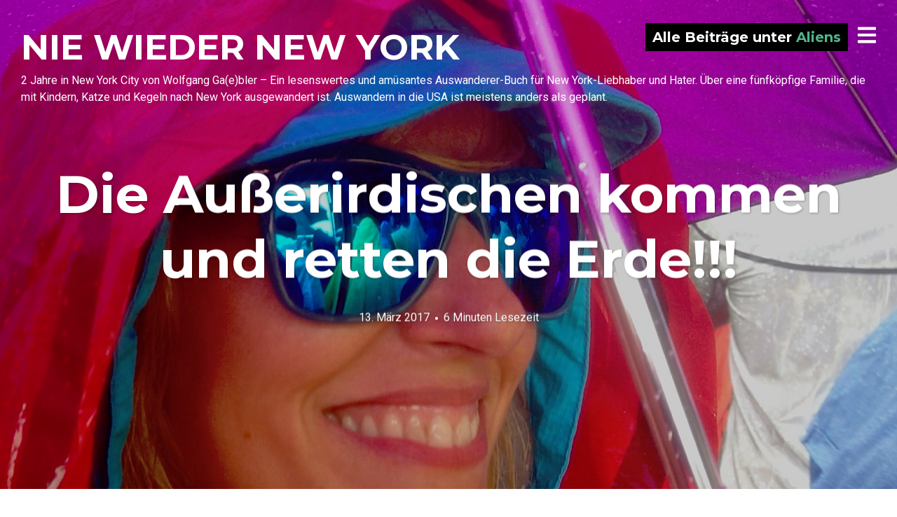

--- FILE ---
content_type: text/html; charset=UTF-8
request_url: https://nie-wieder-new-york.de/tag/aliens/
body_size: 25787
content:
<!DOCTYPE html>
<html dir="ltr" lang="de" prefix="og: https://ogp.me/ns#">
<head>
<meta charset="UTF-8">
<meta name="viewport" content="width=device-width, initial-scale=1, minimal-ui, viewport-fit=cover">
<link rel="profile" href="//gmpg.org/xfn/11">
<link rel="pingback" href="https://nie-wieder-new-york.de/xmlrpc.php">

<link rel="dns-prefetch" href="//cdn.hu-manity.co" />
		<!-- Cookie Compliance -->
		<script type="text/javascript">var huOptions = {"appID":"nie-wieder-new-yorkde-aa0720e","currentLanguage":"de","blocking":true,"globalCookie":false,"isAdmin":false,"privacyConsent":true,"forms":[],"customProviders":[],"customPatterns":[]};</script>
		<script type="text/javascript" src="https://cdn.hu-manity.co/hu-banner.min.js"></script><title>Aliens - NIE WIEDER NEW YORK</title>

		<!-- All in One SEO 4.9.2 - aioseo.com -->
	<meta name="robots" content="max-image-preview:large" />
	<link rel="canonical" href="https://nie-wieder-new-york.de/tag/aliens/" />
	<meta name="generator" content="All in One SEO (AIOSEO) 4.9.2" />
		<script type="application/ld+json" class="aioseo-schema">
			{"@context":"https:\/\/schema.org","@graph":[{"@type":"BreadcrumbList","@id":"https:\/\/nie-wieder-new-york.de\/tag\/aliens\/#breadcrumblist","itemListElement":[{"@type":"ListItem","@id":"https:\/\/nie-wieder-new-york.de#listItem","position":1,"name":"Home","item":"https:\/\/nie-wieder-new-york.de","nextItem":{"@type":"ListItem","@id":"https:\/\/nie-wieder-new-york.de\/tag\/aliens\/#listItem","name":"Aliens"}},{"@type":"ListItem","@id":"https:\/\/nie-wieder-new-york.de\/tag\/aliens\/#listItem","position":2,"name":"Aliens","previousItem":{"@type":"ListItem","@id":"https:\/\/nie-wieder-new-york.de#listItem","name":"Home"}}]},{"@type":"CollectionPage","@id":"https:\/\/nie-wieder-new-york.de\/tag\/aliens\/#collectionpage","url":"https:\/\/nie-wieder-new-york.de\/tag\/aliens\/","name":"Aliens - NIE WIEDER NEW YORK","inLanguage":"de-DE","isPartOf":{"@id":"https:\/\/nie-wieder-new-york.de\/#website"},"breadcrumb":{"@id":"https:\/\/nie-wieder-new-york.de\/tag\/aliens\/#breadcrumblist"}},{"@type":"Organization","@id":"https:\/\/nie-wieder-new-york.de\/#organization","name":"NIE WIEDER NEW YORK","description":"2 Jahre in New York City von Wolfgang Ga(e)bler - Ein lesenswertes und am\u00fcsantes Auswanderer-Buch f\u00fcr New York-Liebhaber und Hater. \u00dcber eine f\u00fcnfk\u00f6pfige Familie, die mit Kindern, Katze und Kegeln nach New York ausgewandert ist. Auswandern in die USA ist meistens anders als geplant.","url":"https:\/\/nie-wieder-new-york.de\/"},{"@type":"WebSite","@id":"https:\/\/nie-wieder-new-york.de\/#website","url":"https:\/\/nie-wieder-new-york.de\/","name":"NIE WIEDER NEW YORK","description":"2 Jahre in New York City von Wolfgang Ga(e)bler - Ein lesenswertes und am\u00fcsantes Auswanderer-Buch f\u00fcr New York-Liebhaber und Hater. \u00dcber eine f\u00fcnfk\u00f6pfige Familie, die mit Kindern, Katze und Kegeln nach New York ausgewandert ist. Auswandern in die USA ist meistens anders als geplant.","inLanguage":"de-DE","publisher":{"@id":"https:\/\/nie-wieder-new-york.de\/#organization"}}]}
		</script>
		<!-- All in One SEO -->

<!-- Jetpack Site Verification Tags -->
<meta name="google-site-verification" content="6s95wGyqF57yvre2sdFJKX97al-u6Vb9pOJNEFZNp3U" />
<meta name="msvalidate.01" content="1AD51BC0BB50933E867FEC3FF72B2200" />
<link rel='dns-prefetch' href='//connect.facebook.net' />
<link rel='dns-prefetch' href='//stats.wp.com' />
<link rel='dns-prefetch' href='//fonts.googleapis.com' />
<link rel='dns-prefetch' href='//v0.wordpress.com' />
<link rel='dns-prefetch' href='//widgets.wp.com' />
<link rel='dns-prefetch' href='//s0.wp.com' />
<link rel='dns-prefetch' href='//0.gravatar.com' />
<link rel='dns-prefetch' href='//1.gravatar.com' />
<link rel='dns-prefetch' href='//2.gravatar.com' />
<link rel='dns-prefetch' href='//jetpack.wordpress.com' />
<link rel='dns-prefetch' href='//public-api.wordpress.com' />
<link rel="alternate" type="application/rss+xml" title="NIE WIEDER NEW YORK &raquo; Feed" href="https://nie-wieder-new-york.de/feed/" />
<link rel="alternate" type="application/rss+xml" title="NIE WIEDER NEW YORK &raquo; Kommentar-Feed" href="https://nie-wieder-new-york.de/comments/feed/" />
<link rel="alternate" type="application/rss+xml" title="NIE WIEDER NEW YORK &raquo; Aliens Schlagwort-Feed" href="https://nie-wieder-new-york.de/tag/aliens/feed/" />
<style id='wp-img-auto-sizes-contain-inline-css' type='text/css'>
img:is([sizes=auto i],[sizes^="auto," i]){contain-intrinsic-size:3000px 1500px}
/*# sourceURL=wp-img-auto-sizes-contain-inline-css */
</style>
<link rel='stylesheet' id='font-awesome-css' href='https://nie-wieder-new-york.de/wp-content/plugins/stagtools/assets/css/fontawesome-all.min.css?ver=5.15.3' type='text/css' media='all' />
<link rel='stylesheet' id='stag-shortcode-styles-css' href='https://nie-wieder-new-york.de/wp-content/plugins/stagtools/assets/css/stag-shortcodes.css?ver=2.3.8' type='text/css' media='all' />
<style id='wp-emoji-styles-inline-css' type='text/css'>

	img.wp-smiley, img.emoji {
		display: inline !important;
		border: none !important;
		box-shadow: none !important;
		height: 1em !important;
		width: 1em !important;
		margin: 0 0.07em !important;
		vertical-align: -0.1em !important;
		background: none !important;
		padding: 0 !important;
	}
/*# sourceURL=wp-emoji-styles-inline-css */
</style>
<style id='wp-block-library-inline-css' type='text/css'>
:root{--wp-block-synced-color:#7a00df;--wp-block-synced-color--rgb:122,0,223;--wp-bound-block-color:var(--wp-block-synced-color);--wp-editor-canvas-background:#ddd;--wp-admin-theme-color:#007cba;--wp-admin-theme-color--rgb:0,124,186;--wp-admin-theme-color-darker-10:#006ba1;--wp-admin-theme-color-darker-10--rgb:0,107,160.5;--wp-admin-theme-color-darker-20:#005a87;--wp-admin-theme-color-darker-20--rgb:0,90,135;--wp-admin-border-width-focus:2px}@media (min-resolution:192dpi){:root{--wp-admin-border-width-focus:1.5px}}.wp-element-button{cursor:pointer}:root .has-very-light-gray-background-color{background-color:#eee}:root .has-very-dark-gray-background-color{background-color:#313131}:root .has-very-light-gray-color{color:#eee}:root .has-very-dark-gray-color{color:#313131}:root .has-vivid-green-cyan-to-vivid-cyan-blue-gradient-background{background:linear-gradient(135deg,#00d084,#0693e3)}:root .has-purple-crush-gradient-background{background:linear-gradient(135deg,#34e2e4,#4721fb 50%,#ab1dfe)}:root .has-hazy-dawn-gradient-background{background:linear-gradient(135deg,#faaca8,#dad0ec)}:root .has-subdued-olive-gradient-background{background:linear-gradient(135deg,#fafae1,#67a671)}:root .has-atomic-cream-gradient-background{background:linear-gradient(135deg,#fdd79a,#004a59)}:root .has-nightshade-gradient-background{background:linear-gradient(135deg,#330968,#31cdcf)}:root .has-midnight-gradient-background{background:linear-gradient(135deg,#020381,#2874fc)}:root{--wp--preset--font-size--normal:16px;--wp--preset--font-size--huge:42px}.has-regular-font-size{font-size:1em}.has-larger-font-size{font-size:2.625em}.has-normal-font-size{font-size:var(--wp--preset--font-size--normal)}.has-huge-font-size{font-size:var(--wp--preset--font-size--huge)}.has-text-align-center{text-align:center}.has-text-align-left{text-align:left}.has-text-align-right{text-align:right}.has-fit-text{white-space:nowrap!important}#end-resizable-editor-section{display:none}.aligncenter{clear:both}.items-justified-left{justify-content:flex-start}.items-justified-center{justify-content:center}.items-justified-right{justify-content:flex-end}.items-justified-space-between{justify-content:space-between}.screen-reader-text{border:0;clip-path:inset(50%);height:1px;margin:-1px;overflow:hidden;padding:0;position:absolute;width:1px;word-wrap:normal!important}.screen-reader-text:focus{background-color:#ddd;clip-path:none;color:#444;display:block;font-size:1em;height:auto;left:5px;line-height:normal;padding:15px 23px 14px;text-decoration:none;top:5px;width:auto;z-index:100000}html :where(.has-border-color){border-style:solid}html :where([style*=border-top-color]){border-top-style:solid}html :where([style*=border-right-color]){border-right-style:solid}html :where([style*=border-bottom-color]){border-bottom-style:solid}html :where([style*=border-left-color]){border-left-style:solid}html :where([style*=border-width]){border-style:solid}html :where([style*=border-top-width]){border-top-style:solid}html :where([style*=border-right-width]){border-right-style:solid}html :where([style*=border-bottom-width]){border-bottom-style:solid}html :where([style*=border-left-width]){border-left-style:solid}html :where(img[class*=wp-image-]){height:auto;max-width:100%}:where(figure){margin:0 0 1em}html :where(.is-position-sticky){--wp-admin--admin-bar--position-offset:var(--wp-admin--admin-bar--height,0px)}@media screen and (max-width:600px){html :where(.is-position-sticky){--wp-admin--admin-bar--position-offset:0px}}

/*# sourceURL=wp-block-library-inline-css */
</style><style id='global-styles-inline-css' type='text/css'>
:root{--wp--preset--aspect-ratio--square: 1;--wp--preset--aspect-ratio--4-3: 4/3;--wp--preset--aspect-ratio--3-4: 3/4;--wp--preset--aspect-ratio--3-2: 3/2;--wp--preset--aspect-ratio--2-3: 2/3;--wp--preset--aspect-ratio--16-9: 16/9;--wp--preset--aspect-ratio--9-16: 9/16;--wp--preset--color--black: #000000;--wp--preset--color--cyan-bluish-gray: #abb8c3;--wp--preset--color--white: #ffffff;--wp--preset--color--pale-pink: #f78da7;--wp--preset--color--vivid-red: #cf2e2e;--wp--preset--color--luminous-vivid-orange: #ff6900;--wp--preset--color--luminous-vivid-amber: #fcb900;--wp--preset--color--light-green-cyan: #7bdcb5;--wp--preset--color--vivid-green-cyan: #00d084;--wp--preset--color--pale-cyan-blue: #8ed1fc;--wp--preset--color--vivid-cyan-blue: #0693e3;--wp--preset--color--vivid-purple: #9b51e0;--wp--preset--color--primary: #53b38c;--wp--preset--color--secondary: #ffffff;--wp--preset--color--tertiary: #333;--wp--preset--color--quaternary: #EFEFEF;--wp--preset--gradient--vivid-cyan-blue-to-vivid-purple: linear-gradient(135deg,rgb(6,147,227) 0%,rgb(155,81,224) 100%);--wp--preset--gradient--light-green-cyan-to-vivid-green-cyan: linear-gradient(135deg,rgb(122,220,180) 0%,rgb(0,208,130) 100%);--wp--preset--gradient--luminous-vivid-amber-to-luminous-vivid-orange: linear-gradient(135deg,rgb(252,185,0) 0%,rgb(255,105,0) 100%);--wp--preset--gradient--luminous-vivid-orange-to-vivid-red: linear-gradient(135deg,rgb(255,105,0) 0%,rgb(207,46,46) 100%);--wp--preset--gradient--very-light-gray-to-cyan-bluish-gray: linear-gradient(135deg,rgb(238,238,238) 0%,rgb(169,184,195) 100%);--wp--preset--gradient--cool-to-warm-spectrum: linear-gradient(135deg,rgb(74,234,220) 0%,rgb(151,120,209) 20%,rgb(207,42,186) 40%,rgb(238,44,130) 60%,rgb(251,105,98) 80%,rgb(254,248,76) 100%);--wp--preset--gradient--blush-light-purple: linear-gradient(135deg,rgb(255,206,236) 0%,rgb(152,150,240) 100%);--wp--preset--gradient--blush-bordeaux: linear-gradient(135deg,rgb(254,205,165) 0%,rgb(254,45,45) 50%,rgb(107,0,62) 100%);--wp--preset--gradient--luminous-dusk: linear-gradient(135deg,rgb(255,203,112) 0%,rgb(199,81,192) 50%,rgb(65,88,208) 100%);--wp--preset--gradient--pale-ocean: linear-gradient(135deg,rgb(255,245,203) 0%,rgb(182,227,212) 50%,rgb(51,167,181) 100%);--wp--preset--gradient--electric-grass: linear-gradient(135deg,rgb(202,248,128) 0%,rgb(113,206,126) 100%);--wp--preset--gradient--midnight: linear-gradient(135deg,rgb(2,3,129) 0%,rgb(40,116,252) 100%);--wp--preset--font-size--small: 13px;--wp--preset--font-size--medium: 20px;--wp--preset--font-size--large: 36px;--wp--preset--font-size--x-large: 42px;--wp--preset--spacing--20: 0.44rem;--wp--preset--spacing--30: 0.67rem;--wp--preset--spacing--40: 1rem;--wp--preset--spacing--50: 1.5rem;--wp--preset--spacing--60: 2.25rem;--wp--preset--spacing--70: 3.38rem;--wp--preset--spacing--80: 5.06rem;--wp--preset--shadow--natural: 6px 6px 9px rgba(0, 0, 0, 0.2);--wp--preset--shadow--deep: 12px 12px 50px rgba(0, 0, 0, 0.4);--wp--preset--shadow--sharp: 6px 6px 0px rgba(0, 0, 0, 0.2);--wp--preset--shadow--outlined: 6px 6px 0px -3px rgb(255, 255, 255), 6px 6px rgb(0, 0, 0);--wp--preset--shadow--crisp: 6px 6px 0px rgb(0, 0, 0);}:where(.is-layout-flex){gap: 0.5em;}:where(.is-layout-grid){gap: 0.5em;}body .is-layout-flex{display: flex;}.is-layout-flex{flex-wrap: wrap;align-items: center;}.is-layout-flex > :is(*, div){margin: 0;}body .is-layout-grid{display: grid;}.is-layout-grid > :is(*, div){margin: 0;}:where(.wp-block-columns.is-layout-flex){gap: 2em;}:where(.wp-block-columns.is-layout-grid){gap: 2em;}:where(.wp-block-post-template.is-layout-flex){gap: 1.25em;}:where(.wp-block-post-template.is-layout-grid){gap: 1.25em;}.has-black-color{color: var(--wp--preset--color--black) !important;}.has-cyan-bluish-gray-color{color: var(--wp--preset--color--cyan-bluish-gray) !important;}.has-white-color{color: var(--wp--preset--color--white) !important;}.has-pale-pink-color{color: var(--wp--preset--color--pale-pink) !important;}.has-vivid-red-color{color: var(--wp--preset--color--vivid-red) !important;}.has-luminous-vivid-orange-color{color: var(--wp--preset--color--luminous-vivid-orange) !important;}.has-luminous-vivid-amber-color{color: var(--wp--preset--color--luminous-vivid-amber) !important;}.has-light-green-cyan-color{color: var(--wp--preset--color--light-green-cyan) !important;}.has-vivid-green-cyan-color{color: var(--wp--preset--color--vivid-green-cyan) !important;}.has-pale-cyan-blue-color{color: var(--wp--preset--color--pale-cyan-blue) !important;}.has-vivid-cyan-blue-color{color: var(--wp--preset--color--vivid-cyan-blue) !important;}.has-vivid-purple-color{color: var(--wp--preset--color--vivid-purple) !important;}.has-black-background-color{background-color: var(--wp--preset--color--black) !important;}.has-cyan-bluish-gray-background-color{background-color: var(--wp--preset--color--cyan-bluish-gray) !important;}.has-white-background-color{background-color: var(--wp--preset--color--white) !important;}.has-pale-pink-background-color{background-color: var(--wp--preset--color--pale-pink) !important;}.has-vivid-red-background-color{background-color: var(--wp--preset--color--vivid-red) !important;}.has-luminous-vivid-orange-background-color{background-color: var(--wp--preset--color--luminous-vivid-orange) !important;}.has-luminous-vivid-amber-background-color{background-color: var(--wp--preset--color--luminous-vivid-amber) !important;}.has-light-green-cyan-background-color{background-color: var(--wp--preset--color--light-green-cyan) !important;}.has-vivid-green-cyan-background-color{background-color: var(--wp--preset--color--vivid-green-cyan) !important;}.has-pale-cyan-blue-background-color{background-color: var(--wp--preset--color--pale-cyan-blue) !important;}.has-vivid-cyan-blue-background-color{background-color: var(--wp--preset--color--vivid-cyan-blue) !important;}.has-vivid-purple-background-color{background-color: var(--wp--preset--color--vivid-purple) !important;}.has-black-border-color{border-color: var(--wp--preset--color--black) !important;}.has-cyan-bluish-gray-border-color{border-color: var(--wp--preset--color--cyan-bluish-gray) !important;}.has-white-border-color{border-color: var(--wp--preset--color--white) !important;}.has-pale-pink-border-color{border-color: var(--wp--preset--color--pale-pink) !important;}.has-vivid-red-border-color{border-color: var(--wp--preset--color--vivid-red) !important;}.has-luminous-vivid-orange-border-color{border-color: var(--wp--preset--color--luminous-vivid-orange) !important;}.has-luminous-vivid-amber-border-color{border-color: var(--wp--preset--color--luminous-vivid-amber) !important;}.has-light-green-cyan-border-color{border-color: var(--wp--preset--color--light-green-cyan) !important;}.has-vivid-green-cyan-border-color{border-color: var(--wp--preset--color--vivid-green-cyan) !important;}.has-pale-cyan-blue-border-color{border-color: var(--wp--preset--color--pale-cyan-blue) !important;}.has-vivid-cyan-blue-border-color{border-color: var(--wp--preset--color--vivid-cyan-blue) !important;}.has-vivid-purple-border-color{border-color: var(--wp--preset--color--vivid-purple) !important;}.has-vivid-cyan-blue-to-vivid-purple-gradient-background{background: var(--wp--preset--gradient--vivid-cyan-blue-to-vivid-purple) !important;}.has-light-green-cyan-to-vivid-green-cyan-gradient-background{background: var(--wp--preset--gradient--light-green-cyan-to-vivid-green-cyan) !important;}.has-luminous-vivid-amber-to-luminous-vivid-orange-gradient-background{background: var(--wp--preset--gradient--luminous-vivid-amber-to-luminous-vivid-orange) !important;}.has-luminous-vivid-orange-to-vivid-red-gradient-background{background: var(--wp--preset--gradient--luminous-vivid-orange-to-vivid-red) !important;}.has-very-light-gray-to-cyan-bluish-gray-gradient-background{background: var(--wp--preset--gradient--very-light-gray-to-cyan-bluish-gray) !important;}.has-cool-to-warm-spectrum-gradient-background{background: var(--wp--preset--gradient--cool-to-warm-spectrum) !important;}.has-blush-light-purple-gradient-background{background: var(--wp--preset--gradient--blush-light-purple) !important;}.has-blush-bordeaux-gradient-background{background: var(--wp--preset--gradient--blush-bordeaux) !important;}.has-luminous-dusk-gradient-background{background: var(--wp--preset--gradient--luminous-dusk) !important;}.has-pale-ocean-gradient-background{background: var(--wp--preset--gradient--pale-ocean) !important;}.has-electric-grass-gradient-background{background: var(--wp--preset--gradient--electric-grass) !important;}.has-midnight-gradient-background{background: var(--wp--preset--gradient--midnight) !important;}.has-small-font-size{font-size: var(--wp--preset--font-size--small) !important;}.has-medium-font-size{font-size: var(--wp--preset--font-size--medium) !important;}.has-large-font-size{font-size: var(--wp--preset--font-size--large) !important;}.has-x-large-font-size{font-size: var(--wp--preset--font-size--x-large) !important;}
/*# sourceURL=global-styles-inline-css */
</style>

<style id='classic-theme-styles-inline-css' type='text/css'>
/*! This file is auto-generated */
.wp-block-button__link{color:#fff;background-color:#32373c;border-radius:9999px;box-shadow:none;text-decoration:none;padding:calc(.667em + 2px) calc(1.333em + 2px);font-size:1.125em}.wp-block-file__button{background:#32373c;color:#fff;text-decoration:none}
/*# sourceURL=/wp-includes/css/classic-themes.min.css */
</style>
<link rel='stylesheet' id='titan-adminbar-styles-css' href='https://nie-wieder-new-york.de/wp-content/plugins/anti-spam/assets/css/admin-bar.css?ver=7.4.0' type='text/css' media='all' />
<link rel='stylesheet' id='simple-google-adsense-styles-css' href='https://nie-wieder-new-york.de/wp-content/plugins/simple-google-adsense/assets/css/adsense.css?ver=1.2.0' type='text/css' media='all' />
<link rel='stylesheet' id='spu-public-css-css' href='https://nie-wieder-new-york.de/wp-content/plugins/popups/public/assets/css/public.css?ver=1.9.3.8' type='text/css' media='all' />
<link rel='stylesheet' id='stag-google-fonts-css' href='https://fonts.googleapis.com/css?family=Roboto%3Aregular%2Citalic%2C700%7CMontserrat%3Aregular%2Citalic%2C700&#038;subset=latin%2Carabic&#038;ver=2.3.5' type='text/css' media='all' />
<link rel='stylesheet' id='stag-style-css' href='https://nie-wieder-new-york.de/wp-content/themes/ink/style.css?ver=2.3.5' type='text/css' media='all' />
<link rel='stylesheet' id='jetpack_likes-css' href='https://nie-wieder-new-york.de/wp-content/plugins/jetpack/modules/likes/style.css?ver=15.4' type='text/css' media='all' />
<link rel='stylesheet' id='jetpack-subscriptions-css' href='https://nie-wieder-new-york.de/wp-content/plugins/jetpack/_inc/build/subscriptions/subscriptions.min.css?ver=15.4' type='text/css' media='all' />
<style id='jetpack_facebook_likebox-inline-css' type='text/css'>
.widget_facebook_likebox {
	overflow: hidden;
}

/*# sourceURL=https://nie-wieder-new-york.de/wp-content/plugins/jetpack/modules/widgets/facebook-likebox/style.css */
</style>
<link rel='stylesheet' id='tablepress-default-css' href='https://nie-wieder-new-york.de/wp-content/tablepress-combined.min.css?ver=69' type='text/css' media='all' />
<script type="text/javascript">
            window._nslDOMReady = (function () {
                const executedCallbacks = new Set();
            
                return function (callback) {
                    /**
                    * Third parties might dispatch DOMContentLoaded events, so we need to ensure that we only run our callback once!
                    */
                    if (executedCallbacks.has(callback)) return;
            
                    const wrappedCallback = function () {
                        if (executedCallbacks.has(callback)) return;
                        executedCallbacks.add(callback);
                        callback();
                    };
            
                    if (document.readyState === "complete" || document.readyState === "interactive") {
                        wrappedCallback();
                    } else {
                        document.addEventListener("DOMContentLoaded", wrappedCallback);
                    }
                };
            })();
        </script><script type="text/javascript" src="https://nie-wieder-new-york.de/wp-includes/js/jquery/jquery.min.js?ver=3.7.1" id="jquery-core-js"></script>
<script type="text/javascript" src="https://nie-wieder-new-york.de/wp-includes/js/jquery/jquery-migrate.min.js?ver=3.4.1" id="jquery-migrate-js"></script>
<script type="text/javascript" src="https://connect.facebook.net/de_DE/sdk.js#xfbml=1&amp;version=v2.3" id="spu-facebook-js"></script>
<link rel="https://api.w.org/" href="https://nie-wieder-new-york.de/wp-json/" /><link rel="alternate" title="JSON" type="application/json" href="https://nie-wieder-new-york.de/wp-json/wp/v2/tags/212" /><link rel="EditURI" type="application/rsd+xml" title="RSD" href="https://nie-wieder-new-york.de/xmlrpc.php?rsd" />

<meta name="Nie wieder New York" content="Ein lesenswertes und amüsantes Auswanderer-Buch für New York-Liebhaber und Hater. Über eine fünfköpfige Familie, die mit Kindern und Katze nach New York ausgewandert ist. Auswandern ist anders als geplant." />                <!-- auto ad code generated with AdFlow plugin v1.2.0 -->
                <script async src="//pagead2.googlesyndication.com/pagead/js/adsbygoogle.js"></script>
                <script>
                (adsbygoogle = window.adsbygoogle || []).push({
                     google_ad_client: "ca-pub-2828319337844127",
                     enable_page_level_ads: true
                });
                </script>      
                <!-- / AdFlow plugin -->	<style>img#wpstats{display:none}</style>
			<style id="stag-custom-css" type="text/css">
		body,
		.site,
		hr:not(.stag-divider)::before,
		.stag-divider--plain::before {
			background-color: #ffffff;
		}
		body, .entry-subtitle,
		.rcp_level_description,
		.rcp_price,
		.rcp_level_duration ,
		.rcp_lost_password a {
			font-family: "Roboto";
		}
		.archive-header__title span,
		.ink-contact-form .stag-alert {
			color: #53b38c;
		}
		.accent-background,
		.stag-button.instagram-follow-link,
		button,
		.button,
		.locked-options .stag-button,
		input[type="reset"],
		input[type="submit"],
		input[type="button"],
		.hover-overlay .post-content-overlay button:hover {
			background-color: #53b38c;
		}
		a,
		.widget-area .widget .textwidget a:not(.stag-button),
		.site-nav .textwidget a:not(.stag-button),
		.ink-contact-form .stag-alert {
			border-color: #53b38c;
		}
		h1, h2, h3, h4, h5, h6, .button, .stag-button, input[type="submit"], input[type="reset"],
		.button-secondary, legend, .rcp_subscription_level_name, .post-navigation, .article-cover__arrow, .post-content-overlay,
		.entry-title .entry-title-primary, .page-links,
		.rcp_form label,
		label,
		.widget_recent_entries .post-date,
		span.entry-subtitle.entry-subtitle,
		.custom-header-description,
		#infinite-handle,
		.pagination,
		table th,
		.premium-tag,
		.sticky-tag {
			font-family: "Montserrat";
		}
		.post-grid {
			border-color: #ffffff;
		}

		.custom-header-cover {
						background-color: #000;
			opacity: 0.2;
		}

		
			</style>
	<style type="text/css">.recentcomments a{display:inline !important;padding:0 !important;margin:0 !important;}</style><link rel="icon" href="https://nie-wieder-new-york.de/wp-content/uploads/2016/02/cropped-website_icon-32x32.jpg" sizes="32x32" />
<link rel="icon" href="https://nie-wieder-new-york.de/wp-content/uploads/2016/02/cropped-website_icon-192x192.jpg" sizes="192x192" />
<link rel="apple-touch-icon" href="https://nie-wieder-new-york.de/wp-content/uploads/2016/02/cropped-website_icon-180x180.jpg" />
<meta name="msapplication-TileImage" content="https://nie-wieder-new-york.de/wp-content/uploads/2016/02/cropped-website_icon-270x270.jpg" />
<style type="text/css">div.nsl-container[data-align="left"] {
    text-align: left;
}

div.nsl-container[data-align="center"] {
    text-align: center;
}

div.nsl-container[data-align="right"] {
    text-align: right;
}


div.nsl-container div.nsl-container-buttons a[data-plugin="nsl"] {
    text-decoration: none;
    box-shadow: none;
    border: 0;
}

div.nsl-container .nsl-container-buttons {
    display: flex;
    padding: 5px 0;
}

div.nsl-container.nsl-container-block .nsl-container-buttons {
    display: inline-grid;
    grid-template-columns: minmax(145px, auto);
}

div.nsl-container-block-fullwidth .nsl-container-buttons {
    flex-flow: column;
    align-items: center;
}

div.nsl-container-block-fullwidth .nsl-container-buttons a,
div.nsl-container-block .nsl-container-buttons a {
    flex: 1 1 auto;
    display: block;
    margin: 5px 0;
    width: 100%;
}

div.nsl-container-inline {
    margin: -5px;
    text-align: left;
}

div.nsl-container-inline .nsl-container-buttons {
    justify-content: center;
    flex-wrap: wrap;
}

div.nsl-container-inline .nsl-container-buttons a {
    margin: 5px;
    display: inline-block;
}

div.nsl-container-grid .nsl-container-buttons {
    flex-flow: row;
    align-items: center;
    flex-wrap: wrap;
}

div.nsl-container-grid .nsl-container-buttons a {
    flex: 1 1 auto;
    display: block;
    margin: 5px;
    max-width: 280px;
    width: 100%;
}

@media only screen and (min-width: 650px) {
    div.nsl-container-grid .nsl-container-buttons a {
        width: auto;
    }
}

div.nsl-container .nsl-button {
    cursor: pointer;
    vertical-align: top;
    border-radius: 4px;
}

div.nsl-container .nsl-button-default {
    color: #fff;
    display: flex;
}

div.nsl-container .nsl-button-icon {
    display: inline-block;
}

div.nsl-container .nsl-button-svg-container {
    flex: 0 0 auto;
    padding: 8px;
    display: flex;
    align-items: center;
}

div.nsl-container svg {
    height: 24px;
    width: 24px;
    vertical-align: top;
}

div.nsl-container .nsl-button-default div.nsl-button-label-container {
    margin: 0 24px 0 12px;
    padding: 10px 0;
    font-family: Helvetica, Arial, sans-serif;
    font-size: 16px;
    line-height: 20px;
    letter-spacing: .25px;
    overflow: hidden;
    text-align: center;
    text-overflow: clip;
    white-space: nowrap;
    flex: 1 1 auto;
    -webkit-font-smoothing: antialiased;
    -moz-osx-font-smoothing: grayscale;
    text-transform: none;
    display: inline-block;
}

div.nsl-container .nsl-button-google[data-skin="light"] {
    box-shadow: inset 0 0 0 1px #747775;
    color: #1f1f1f;
}

div.nsl-container .nsl-button-google[data-skin="dark"] {
    box-shadow: inset 0 0 0 1px #8E918F;
    color: #E3E3E3;
}

div.nsl-container .nsl-button-google[data-skin="neutral"] {
    color: #1F1F1F;
}

div.nsl-container .nsl-button-google div.nsl-button-label-container {
    font-family: "Roboto Medium", Roboto, Helvetica, Arial, sans-serif;
}

div.nsl-container .nsl-button-apple .nsl-button-svg-container {
    padding: 0 6px;
}

div.nsl-container .nsl-button-apple .nsl-button-svg-container svg {
    height: 40px;
    width: auto;
}

div.nsl-container .nsl-button-apple[data-skin="light"] {
    color: #000;
    box-shadow: 0 0 0 1px #000;
}

div.nsl-container .nsl-button-facebook[data-skin="white"] {
    color: #000;
    box-shadow: inset 0 0 0 1px #000;
}

div.nsl-container .nsl-button-facebook[data-skin="light"] {
    color: #1877F2;
    box-shadow: inset 0 0 0 1px #1877F2;
}

div.nsl-container .nsl-button-spotify[data-skin="white"] {
    color: #191414;
    box-shadow: inset 0 0 0 1px #191414;
}

div.nsl-container .nsl-button-apple div.nsl-button-label-container {
    font-size: 17px;
    font-family: -apple-system, BlinkMacSystemFont, "Segoe UI", Roboto, Helvetica, Arial, sans-serif, "Apple Color Emoji", "Segoe UI Emoji", "Segoe UI Symbol";
}

div.nsl-container .nsl-button-slack div.nsl-button-label-container {
    font-size: 17px;
    font-family: -apple-system, BlinkMacSystemFont, "Segoe UI", Roboto, Helvetica, Arial, sans-serif, "Apple Color Emoji", "Segoe UI Emoji", "Segoe UI Symbol";
}

div.nsl-container .nsl-button-slack[data-skin="light"] {
    color: #000000;
    box-shadow: inset 0 0 0 1px #DDDDDD;
}

div.nsl-container .nsl-button-tiktok[data-skin="light"] {
    color: #161823;
    box-shadow: 0 0 0 1px rgba(22, 24, 35, 0.12);
}


div.nsl-container .nsl-button-kakao {
    color: rgba(0, 0, 0, 0.85);
}

.nsl-clear {
    clear: both;
}

.nsl-container {
    clear: both;
}

.nsl-disabled-provider .nsl-button {
    filter: grayscale(1);
    opacity: 0.8;
}

/*Button align start*/

div.nsl-container-inline[data-align="left"] .nsl-container-buttons {
    justify-content: flex-start;
}

div.nsl-container-inline[data-align="center"] .nsl-container-buttons {
    justify-content: center;
}

div.nsl-container-inline[data-align="right"] .nsl-container-buttons {
    justify-content: flex-end;
}


div.nsl-container-grid[data-align="left"] .nsl-container-buttons {
    justify-content: flex-start;
}

div.nsl-container-grid[data-align="center"] .nsl-container-buttons {
    justify-content: center;
}

div.nsl-container-grid[data-align="right"] .nsl-container-buttons {
    justify-content: flex-end;
}

div.nsl-container-grid[data-align="space-around"] .nsl-container-buttons {
    justify-content: space-around;
}

div.nsl-container-grid[data-align="space-between"] .nsl-container-buttons {
    justify-content: space-between;
}

/* Button align end*/

/* Redirect */

#nsl-redirect-overlay {
    display: flex;
    flex-direction: column;
    justify-content: center;
    align-items: center;
    position: fixed;
    z-index: 1000000;
    left: 0;
    top: 0;
    width: 100%;
    height: 100%;
    backdrop-filter: blur(1px);
    background-color: RGBA(0, 0, 0, .32);;
}

#nsl-redirect-overlay-container {
    display: flex;
    flex-direction: column;
    justify-content: center;
    align-items: center;
    background-color: white;
    padding: 30px;
    border-radius: 10px;
}

#nsl-redirect-overlay-spinner {
    content: '';
    display: block;
    margin: 20px;
    border: 9px solid RGBA(0, 0, 0, .6);
    border-top: 9px solid #fff;
    border-radius: 50%;
    box-shadow: inset 0 0 0 1px RGBA(0, 0, 0, .6), 0 0 0 1px RGBA(0, 0, 0, .6);
    width: 40px;
    height: 40px;
    animation: nsl-loader-spin 2s linear infinite;
}

@keyframes nsl-loader-spin {
    0% {
        transform: rotate(0deg)
    }
    to {
        transform: rotate(360deg)
    }
}

#nsl-redirect-overlay-title {
    font-family: -apple-system, BlinkMacSystemFont, "Segoe UI", Roboto, Oxygen-Sans, Ubuntu, Cantarell, "Helvetica Neue", sans-serif;
    font-size: 18px;
    font-weight: bold;
    color: #3C434A;
}

#nsl-redirect-overlay-text {
    font-family: -apple-system, BlinkMacSystemFont, "Segoe UI", Roboto, Oxygen-Sans, Ubuntu, Cantarell, "Helvetica Neue", sans-serif;
    text-align: center;
    font-size: 14px;
    color: #3C434A;
}

/* Redirect END*/</style><style type="text/css">/* Notice fallback */
#nsl-notices-fallback {
    position: fixed;
    right: 10px;
    top: 10px;
    z-index: 10000;
}

.admin-bar #nsl-notices-fallback {
    top: 42px;
}

#nsl-notices-fallback > div {
    position: relative;
    background: #fff;
    border-left: 4px solid #fff;
    box-shadow: 0 1px 1px 0 rgba(0, 0, 0, .1);
    margin: 5px 15px 2px;
    padding: 1px 20px;
}

#nsl-notices-fallback > div.error {
    display: block;
    border-left-color: #dc3232;
}

#nsl-notices-fallback > div.updated {
    display: block;
    border-left-color: #46b450;
}

#nsl-notices-fallback p {
    margin: .5em 0;
    padding: 2px;
}

#nsl-notices-fallback > div:after {
    position: absolute;
    right: 5px;
    top: 5px;
    content: '\00d7';
    display: block;
    height: 16px;
    width: 16px;
    line-height: 16px;
    text-align: center;
    font-size: 20px;
    cursor: pointer;
}</style>		<style type="text/css" id="wp-custom-css">
			/*
Willkommen bei Individuelles CSS

Wie es funktioniert, steht unter http://wp.me/PEmnE-Bt
*/
.entry-content p {
	font-size: 20px;
}

.entry-content h1 {
	font-size: 50px;
}		</style>
		</head>
<body class="archive tag tag-aliens tag-212 wp-embed-responsive wp-theme-ink cookies-not-set no-touch header-over hide-author sidebar-navigation hover-overlay stagtools" data-layout="1-2-2-2">

<nav class="site-nav" role="complementary">
	<div class="site-nav--scrollable-container">
		<i class="fas fa-times close-nav"></i>

				<nav id="site-navigation" class="navigation main-navigation site-nav__section" role="navigation">
			<h4 class="widgettitle">Menü</h4>
			<ul id="menu-hauptmenue" class="primary-menu"><li id="menu-item-2188" class="menu-item menu-item-type-custom menu-item-object-custom menu-item-2188"><a href="https://itunes.apple.com/book/nie-wieder-new-york/id1146859543?mt=11">iTunes &#8211; Buch kaufen!</a></li>
<li id="menu-item-2189" class="menu-item menu-item-type-custom menu-item-object-custom menu-item-2189"><a href="https://www.amazon.de/dp/B01KY78S1Q">AMAZON.de &#8211; Buch kaufen!</a></li>
<li id="menu-item-2190" class="menu-item menu-item-type-custom menu-item-object-custom menu-item-2190"><a href="http://amzn.to/2bjfhKK">AMAZON.com &#8211; Buch kaufen!</a></li>
<li id="menu-item-55" class="menu-item menu-item-type-post_type menu-item-object-page menu-item-has-children menu-item-55"><a href="https://nie-wieder-new-york.de/alle-kapitel-in-der-uebersicht/">Alle Kapitel in der Übersicht</a>
<ul class="sub-menu">
	<li id="menu-item-46" class="menu-item menu-item-type-custom menu-item-object-custom menu-item-46"><a href="http://nie-wieder-new-york.de/prolog/">Prolog</a></li>
	<li id="menu-item-47" class="menu-item menu-item-type-custom menu-item-object-custom menu-item-47"><a href="http://nie-wieder-new-york.de/ankunft-in-der-gelobten-stadt/">Kapitel 1 &#8211; Ankunft&#8230;</a></li>
	<li id="menu-item-116" class="menu-item menu-item-type-custom menu-item-object-custom menu-item-116"><a href="http://nie-wieder-new-york.de/wer-braucht-schon-einen-credit-score-kapitel-2/">Kapitel 2 &#8211; Wer braucht&#8230;</a></li>
	<li id="menu-item-142" class="menu-item menu-item-type-custom menu-item-object-custom menu-item-142"><a href="http://nie-wieder-new-york.de/gaebler-gabler-mietschwindler-kapitel-3/">Kapitel 3 &#8211; Gaebler&#8230;</a></li>
	<li id="menu-item-194" class="menu-item menu-item-type-custom menu-item-object-custom menu-item-194"><a href="http://nie-wieder-new-york.de/von-der-wiege-bis-zur-bare-formulare-formulare-kapitel-4/">Kapitel 4 &#8211; Von der Wiege&#8230;</a></li>
	<li id="menu-item-221" class="menu-item menu-item-type-custom menu-item-object-custom menu-item-221"><a href="http://nie-wieder-new-york.de/jeden-monat-ein-neues-fahrrad-kapitel-5/">Kapitel 5 &#8211; Jeden Monat&#8230;</a></li>
	<li id="menu-item-284" class="menu-item menu-item-type-custom menu-item-object-custom menu-item-284"><a href="http://nie-wieder-new-york.de/schule-its-good-to-be-different-kapitel-6/">Kapitel 6 &#8211; Die Schule&#8230;</a></li>
	<li id="menu-item-342" class="menu-item menu-item-type-custom menu-item-object-custom menu-item-342"><a href="http://nie-wieder-new-york.de/die-immerschoene-heike-kapitel-7/">Kapitel 7 &#8211; Die immerschöne&#8230;</a></li>
	<li id="menu-item-446" class="menu-item menu-item-type-custom menu-item-object-custom menu-item-446"><a href="http://nie-wieder-new-york.de/hurricane-sandy-kapitel-8/">Kapitel 8 &#8211; Hurricane Sandy&#8230;</a></li>
	<li id="menu-item-491" class="menu-item menu-item-type-custom menu-item-object-custom menu-item-491"><a href="http://nie-wieder-new-york.de/die-ewig-junge-filmemacherin-kapitel-9/">Kapitel 9 &#8211; Die ewig junge&#8230;</a></li>
	<li id="menu-item-535" class="menu-item menu-item-type-custom menu-item-object-custom menu-item-535"><a href="http://nie-wieder-new-york.de/speed-omas-muessen-sterben-kapitel-10/">Kapitel 10 &#8211; Speed &#8211; Omas&#8230;</a></li>
	<li id="menu-item-576" class="menu-item menu-item-type-custom menu-item-object-custom menu-item-576"><a href="http://nie-wieder-new-york.de/mein-erster-job-kapitel-11/">Kapitel 11 &#8211; Mein erster Job</a></li>
	<li id="menu-item-624" class="menu-item menu-item-type-custom menu-item-object-custom menu-item-624"><a href="http://nie-wieder-new-york.de/gratis-aber-umsonst-kapitel-12/">Kapitel 12 &#8211; Gratis aber&#8230;</a></li>
	<li id="menu-item-700" class="menu-item menu-item-type-custom menu-item-object-custom menu-item-700"><a href="http://nie-wieder-new-york.de/13ter-stock-kapitel-13/">Kapitel 14 minus 1 &#8211; 13ter Stock</a></li>
	<li id="menu-item-819" class="menu-item menu-item-type-custom menu-item-object-custom menu-item-819"><a href="http://nie-wieder-new-york.de/xmas-in-new-york-city-kapitel-14/">Kapitel 14 &#8211; Xmas in New York</a></li>
	<li id="menu-item-912" class="menu-item menu-item-type-custom menu-item-object-custom menu-item-912"><a href="http://nie-wieder-new-york.de/regeln-regeln-regeln-die-regeln-regeln-kapitel-15/">Kapitel 15 &#8211; Regeln regeln R&#8230;</a></li>
	<li id="menu-item-1000" class="menu-item menu-item-type-custom menu-item-object-custom menu-item-1000"><a href="http://nie-wieder-new-york.de/hallo-new-york-kapitlel-16/">Kapitel 16 &#8211; HALLO NEW YORK</a></li>
	<li id="menu-item-1482" class="menu-item menu-item-type-custom menu-item-object-custom menu-item-1482"><a href="http://nie-wieder-new-york.de/sex-drugs-and-rockn-roll-teil-1-kapitel-17">Kapitel 17 &#8211; Sex, Drugs and&#8230;</a></li>
	<li id="menu-item-1492" class="menu-item menu-item-type-custom menu-item-object-custom menu-item-1492"><a href="http://nie-wieder-new-york.de/das-schwule-designer-paerchen-kapitel-18">Kapitel 18 &#8211; Das schwule D&#8230;</a></li>
	<li id="menu-item-1545" class="menu-item menu-item-type-custom menu-item-object-custom menu-item-1545"><a href="http://nie-wieder-new-york.de/die-zickige-eislaufprinzessin-kapitel-19/">Kapitel 19 &#8211; Die zickige Eis&#8230;</a></li>
	<li id="menu-item-1556" class="menu-item menu-item-type-custom menu-item-object-custom menu-item-1556"><a href="http://nie-wieder-new-york.de/mit-leo-dave-tyra-und-doutzen-im-aufzug-kapitel-20/">Kapitel 20 &#8211; Mit Leo, Dave&#8230;</a></li>
	<li id="menu-item-1571" class="menu-item menu-item-type-custom menu-item-object-custom menu-item-1571"><a href="http://nie-wieder-new-york.de/hotel-ist-in-der-kleinsten-huette-kapitel-21/">Kapitel 21 &#8211; Hotel ist in&#8230;</a></li>
	<li id="menu-item-1599" class="menu-item menu-item-type-custom menu-item-object-custom menu-item-1599"><a href="http://nie-wieder-new-york.de/das-sintflut-konzert-kapitel-22/">Kapitel 22 &#8211; Das Sintflut-K&#8230;</a></li>
	<li id="menu-item-1654" class="menu-item menu-item-type-custom menu-item-object-custom menu-item-1654"><a href="http://nie-wieder-new-york.de/morgens-um-6-auf-der-parkbank-kapitel-23/">Kapitel 23 &#8211; Morgens um 6&#8230;</a></li>
	<li id="menu-item-1660" class="menu-item menu-item-type-custom menu-item-object-custom menu-item-1660"><a href="http://nie-wieder-new-york.de/der-pop-up-pool-kapitel-24/">Kapitel 24 &#8211; Der Pop-Up Pool</a></li>
	<li id="menu-item-1708" class="menu-item menu-item-type-custom menu-item-object-custom menu-item-1708"><a href="http://nie-wieder-new-york.de/auf-in-die-hamptons-und-nie-wieder-zurueck-kapitel-25/">Kapitel 25 &#8211; Auf in die Hamp&#8230;</a></li>
	<li id="menu-item-1748" class="menu-item menu-item-type-custom menu-item-object-custom menu-item-1748"><a href="http://nie-wieder-new-york.de/mit-keanu-reeves-im-apfelladen-kapitel-26/">Kapitel 26 &#8211; Mit Keanu Reeves&#8230;</a></li>
	<li id="menu-item-1791" class="menu-item menu-item-type-custom menu-item-object-custom menu-item-1791"><a href="http://nie-wieder-new-york.de/sex-drugs-and-rockn-roll-teil-2-kapitel-27/">Kapitel 27 &#8211; Sex, Drugs and&#8230;</a></li>
	<li id="menu-item-1801" class="menu-item menu-item-type-custom menu-item-object-custom menu-item-1801"><a href="http://nie-wieder-new-york.de/mit-karsten-auf-dem-dach-kapitel-28/">Kapitel 28 &#8211; Mit Karsten auf&#8230;</a></li>
	<li id="menu-item-1892" class="menu-item menu-item-type-custom menu-item-object-custom menu-item-1892"><a href="http://nie-wieder-new-york.de/die-hupende-sinnlosigkeit-des-seins-kapitel-29">Kapitel 29 &#8211; Die hupende Sinn&#8230;</a></li>
	<li id="menu-item-1897" class="menu-item menu-item-type-custom menu-item-object-custom menu-item-1897"><a href="http://nie-wieder-new-york.de/bei-den-walen-kapitel-30">Kapitel 30 &#8211; Bei den Walen</a></li>
	<li id="menu-item-1911" class="menu-item menu-item-type-custom menu-item-object-custom menu-item-1911"><a href="http://nie-wieder-new-york.de/naked-in-new-york-with-victoria-kapitel-31">Kapitel 31 &#8211; Naked in New York&#8230;</a></li>
	<li id="menu-item-1949" class="menu-item menu-item-type-custom menu-item-object-custom menu-item-1949"><a href="http://nie-wieder-new-york.de/eine-familie-im-grossstadtdschungel-kapitel-32">Kapitel 32 &#8211; Eine Familie im&#8230;</a></li>
	<li id="menu-item-1989" class="menu-item menu-item-type-custom menu-item-object-custom menu-item-1989"><a href="http://nie-wieder-new-york.de/die-luesterne-nachbarin-oder-geschaefte-geschaefte-oder-un-ewige-freundschaften-kapitel-33">Kapitel 33 &#8211; Die lüsterne Nach&#8230;</a></li>
	<li id="menu-item-1998" class="menu-item menu-item-type-custom menu-item-object-custom menu-item-1998"><a href="http://nie-wieder-new-york.de/dein-letzter-wille-kapitel-34">Kapitel 34 &#8211; Dein letzter Wille</a></li>
	<li id="menu-item-2020" class="menu-item menu-item-type-custom menu-item-object-custom menu-item-2020"><a href="http://nie-wieder-new-york.de/die-verrueckten-von-new-york-kapitel-35">Kapitel 35 &#8211; Die Verrückten von&#8230;</a></li>
	<li id="menu-item-2057" class="menu-item menu-item-type-custom menu-item-object-custom menu-item-2057"><a href="http://nie-wieder-new-york.de/homeless-in-washington-kapitel-36">Kapitel 36 &#8211; Homeless in W&#8230;</a></li>
	<li id="menu-item-2078" class="menu-item menu-item-type-custom menu-item-object-custom menu-item-2078"><a href="http://nie-wieder-new-york.de/gefangen-in-den-usa-kapitel-37">Kapitel 37 &#8211; Gefangen in den USA</a></li>
	<li id="menu-item-2100" class="menu-item menu-item-type-custom menu-item-object-custom menu-item-2100"><a href="http://nie-wieder-new-york.de/dies-und-das-und-gentrification-kapitel-38">Kapitel 38 &#8211; Dies und Das und&#8230;</a></li>
	<li id="menu-item-2129" class="menu-item menu-item-type-custom menu-item-object-custom menu-item-2129"><a href="http://nie-wieder-new-york.de/auf-der-suche-nach-dem-traumschloss-kapitel-39">Kapitel 39 &#8211; Auf der Suche nach&#8230;</a></li>
	<li id="menu-item-2145" class="menu-item menu-item-type-custom menu-item-object-custom menu-item-2145"><a href="http://nie-wieder-new-york.de/es-ist-alles-eine-frage-des-preises-kapitel-40">Kapitel 40 &#8211; Es ist alles eine&#8230;.</a></li>
</ul>
</li>
<li id="menu-item-589" class="menu-item menu-item-type-custom menu-item-object-custom menu-item-589"><a href="http://nie-wieder-new-york.de/die-besten-photos-aus-new-york/">Photos aus New York</a></li>
<li id="menu-item-859" class="menu-item menu-item-type-custom menu-item-object-custom menu-item-859"><a href="https://www.facebook.com/niewiedernewyork">NWNY auf Facebook</a></li>
<li id="menu-item-2321" class="menu-item menu-item-type-custom menu-item-object-custom menu-item-2321"><a href="https://www.instagram.com/niewiedernewyork">NWNY auf Instagram</a></li>
<li id="menu-item-710" class="menu-item menu-item-type-custom menu-item-object-custom menu-item-710"><a href="http://nie-wieder-new-york.de/leserstimmen/">Leserstimmen</a></li>
<li id="menu-item-462" class="menu-item menu-item-type-custom menu-item-object-custom menu-item-462"><a href="http://wp.me/P6xA9r-7m">Korrekturlesen</a></li>
<li id="menu-item-166" class="menu-item menu-item-type-post_type menu-item-object-page menu-item-166"><a href="https://nie-wieder-new-york.de/ueber-mich/">Über mich</a></li>
<li id="menu-item-1459" class="menu-item menu-item-type-custom menu-item-object-custom menu-item-1459"><a href="https://nie-wieder-new-york.de/wp-login.php">** LOGIN **</a></li>
<li id="menu-item-1460" class="menu-item menu-item-type-custom menu-item-object-custom menu-item-1460"><a href="http://vidfame.com/contact_videographer_in_new_york_city/">Hilfe &#8211; Kontakt</a></li>
<li id="menu-item-2247" class="menu-item menu-item-type-custom menu-item-object-custom menu-item-2247"><a href="http://welcome-to-miami.de/">Welcome to Miami</a></li>
</ul>		</nav><!-- #site-navigation -->
		
					<aside id="search-3" class="site-nav__section widget_search"><form role="search" method="get" class="search-form" action="https://nie-wieder-new-york.de/">
	<label>
		<span class="screen-reader-text">Suche nach:</span>
		<input type="search" class="search-field" placeholder="Suche &hellip;" value="" name="s" title="Suche nach:">
	</label>
	<button type="submit" class="search-submit"><i class="fas fa-search"></i></button>
</form>
</aside><aside id="blog_subscription-4" class="site-nav__section widget_blog_subscription jetpack_subscription_widget"><h4 class="widgettitle">E-Mail Abo</h4>
			<div class="wp-block-jetpack-subscriptions__container">
			<form action="#" method="post" accept-charset="utf-8" id="subscribe-blog-blog_subscription-4"
				data-blog="96661809"
				data-post_access_level="everybody" >
									<div id="subscribe-text"><p>Gib Deine E-Mail-Adresse an, um Benachrichtigungen über neue Beiträge via E-Mail zu erhalten (keine Werbung!).</p>
</div>
										<p id="subscribe-email">
						<label id="jetpack-subscribe-label"
							class="screen-reader-text"
							for="subscribe-field-blog_subscription-4">
							E-Mail-Adresse						</label>
						<input type="email" name="email" autocomplete="email" required="required"
																					value=""
							id="subscribe-field-blog_subscription-4"
							placeholder="E-Mail-Adresse"
						/>
					</p>

					<p id="subscribe-submit"
											>
						<input type="hidden" name="action" value="subscribe"/>
						<input type="hidden" name="source" value="https://nie-wieder-new-york.de/tag/aliens/"/>
						<input type="hidden" name="sub-type" value="widget"/>
						<input type="hidden" name="redirect_fragment" value="subscribe-blog-blog_subscription-4"/>
						<input type="hidden" id="_wpnonce" name="_wpnonce" value="9bca831642" /><input type="hidden" name="_wp_http_referer" value="/tag/aliens/" />						<button type="submit"
															class="wp-block-button__link"
																					name="jetpack_subscriptions_widget"
						>
							Abonnieren						</button>
					</p>
							</form>
							<div class="wp-block-jetpack-subscriptions__subscount">
					Schließe dich 257 anderen Abonnenten an				</div>
						</div>
			
</aside><aside id="facebook-likebox-2" class="site-nav__section widget_facebook_likebox">		<div id="fb-root"></div>
		<div class="fb-page" data-href="https://www.facebook.com/niewiedernewyork" data-width="340"  data-height="432" data-hide-cover="false" data-show-facepile="true" data-tabs="false" data-hide-cta="false" data-small-header="false">
		<div class="fb-xfbml-parse-ignore"><blockquote cite="https://www.facebook.com/niewiedernewyork"><a href="https://www.facebook.com/niewiedernewyork"></a></blockquote></div>
		</div>
		</aside><aside id="tag_cloud-2" class="site-nav__section widget_tag_cloud"><h4 class="widgettitle">Schlagwörter</h4><div class="tagcloud"><a href="https://nie-wieder-new-york.de/tag/amazon/" class="tag-cloud-link tag-link-187 tag-link-position-1" style="font-size: 12.2pt;" aria-label="Amazon (2 Einträge)">Amazon</a>
<a href="https://nie-wieder-new-york.de/tag/ankunft/" class="tag-cloud-link tag-link-10 tag-link-position-2" style="font-size: 8pt;" aria-label="Ankunft (1 Eintrag)">Ankunft</a>
<a href="https://nie-wieder-new-york.de/tag/battery-park-city/" class="tag-cloud-link tag-link-8 tag-link-position-3" style="font-size: 12.2pt;" aria-label="Battery Park City (2 Einträge)">Battery Park City</a>
<a href="https://nie-wieder-new-york.de/tag/battery-park-city-school/" class="tag-cloud-link tag-link-20 tag-link-position-4" style="font-size: 8pt;" aria-label="Battery Park City School (1 Eintrag)">Battery Park City School</a>
<a href="https://nie-wieder-new-york.de/tag/bayern/" class="tag-cloud-link tag-link-24 tag-link-position-5" style="font-size: 8pt;" aria-label="Bayern (1 Eintrag)">Bayern</a>
<a href="https://nie-wieder-new-york.de/tag/bloomberg/" class="tag-cloud-link tag-link-28 tag-link-position-6" style="font-size: 8pt;" aria-label="Bloomberg (1 Eintrag)">Bloomberg</a>
<a href="https://nie-wieder-new-york.de/tag/buch/" class="tag-cloud-link tag-link-188 tag-link-position-7" style="font-size: 12.2pt;" aria-label="Buch (2 Einträge)">Buch</a>
<a href="https://nie-wieder-new-york.de/tag/credit-score/" class="tag-cloud-link tag-link-11 tag-link-position-8" style="font-size: 8pt;" aria-label="Credit Score (1 Eintrag)">Credit Score</a>
<a href="https://nie-wieder-new-york.de/tag/ddr/" class="tag-cloud-link tag-link-84 tag-link-position-9" style="font-size: 12.2pt;" aria-label="DDR (2 Einträge)">DDR</a>
<a href="https://nie-wieder-new-york.de/tag/doutzen-kroes/" class="tag-cloud-link tag-link-69 tag-link-position-10" style="font-size: 12.2pt;" aria-label="Doutzen Kroes (2 Einträge)">Doutzen Kroes</a>
<a href="https://nie-wieder-new-york.de/tag/eiskunstlaeufer/" class="tag-cloud-link tag-link-41 tag-link-position-11" style="font-size: 8pt;" aria-label="Eiskunstläufer (1 Eintrag)">Eiskunstläufer</a>
<a href="https://nie-wieder-new-york.de/tag/fahrradstellplatz/" class="tag-cloud-link tag-link-17 tag-link-position-12" style="font-size: 8pt;" aria-label="Fahrradstellplatz (1 Eintrag)">Fahrradstellplatz</a>
<a href="https://nie-wieder-new-york.de/tag/filmemacherin/" class="tag-cloud-link tag-link-42 tag-link-position-13" style="font-size: 8pt;" aria-label="Filmemacherin (1 Eintrag)">Filmemacherin</a>
<a href="https://nie-wieder-new-york.de/tag/formulare/" class="tag-cloud-link tag-link-16 tag-link-position-14" style="font-size: 8pt;" aria-label="Formulare (1 Eintrag)">Formulare</a>
<a href="https://nie-wieder-new-york.de/tag/frank-sinatra/" class="tag-cloud-link tag-link-6 tag-link-position-15" style="font-size: 12.2pt;" aria-label="Frank Sinatra (2 Einträge)">Frank Sinatra</a>
<a href="https://nie-wieder-new-york.de/tag/garage/" class="tag-cloud-link tag-link-18 tag-link-position-16" style="font-size: 8pt;" aria-label="Garage (1 Eintrag)">Garage</a>
<a href="https://nie-wieder-new-york.de/tag/gluecklichmacher/" class="tag-cloud-link tag-link-26 tag-link-position-17" style="font-size: 8pt;" aria-label="Glücklichmacher (1 Eintrag)">Glücklichmacher</a>
<a href="https://nie-wieder-new-york.de/tag/heike/" class="tag-cloud-link tag-link-27 tag-link-position-18" style="font-size: 8pt;" aria-label="Heike (1 Eintrag)">Heike</a>
<a href="https://nie-wieder-new-york.de/tag/hotel/" class="tag-cloud-link tag-link-37 tag-link-position-19" style="font-size: 8pt;" aria-label="Hotel (1 Eintrag)">Hotel</a>
<a href="https://nie-wieder-new-york.de/tag/hudson-river/" class="tag-cloud-link tag-link-9 tag-link-position-20" style="font-size: 8pt;" aria-label="Hudson River (1 Eintrag)">Hudson River</a>
<a href="https://nie-wieder-new-york.de/tag/itunes/" class="tag-cloud-link tag-link-185 tag-link-position-21" style="font-size: 12.2pt;" aria-label="iTunes (2 Einträge)">iTunes</a>
<a href="https://nie-wieder-new-york.de/tag/kindle/" class="tag-cloud-link tag-link-186 tag-link-position-22" style="font-size: 12.2pt;" aria-label="Kindle (2 Einträge)">Kindle</a>
<a href="https://nie-wieder-new-york.de/tag/leonardo-dicaprio/" class="tag-cloud-link tag-link-14 tag-link-position-23" style="font-size: 12.2pt;" aria-label="Leonardo DiCaprio (2 Einträge)">Leonardo DiCaprio</a>
<a href="https://nie-wieder-new-york.de/tag/long-island/" class="tag-cloud-link tag-link-66 tag-link-position-24" style="font-size: 15pt;" aria-label="Long Island (3 Einträge)">Long Island</a>
<a href="https://nie-wieder-new-york.de/tag/lucas-rotman/" class="tag-cloud-link tag-link-21 tag-link-position-25" style="font-size: 8pt;" aria-label="Lucas Rotman (1 Eintrag)">Lucas Rotman</a>
<a href="https://nie-wieder-new-york.de/tag/marianne/" class="tag-cloud-link tag-link-39 tag-link-position-26" style="font-size: 12.2pt;" aria-label="Marianne (2 Einträge)">Marianne</a>
<a href="https://nie-wieder-new-york.de/tag/miami/" class="tag-cloud-link tag-link-183 tag-link-position-27" style="font-size: 12.2pt;" aria-label="Miami (2 Einträge)">Miami</a>
<a href="https://nie-wieder-new-york.de/tag/mietschwindler/" class="tag-cloud-link tag-link-12 tag-link-position-28" style="font-size: 8pt;" aria-label="Mietschwindler (1 Eintrag)">Mietschwindler</a>
<a href="https://nie-wieder-new-york.de/tag/mietwohnung/" class="tag-cloud-link tag-link-13 tag-link-position-29" style="font-size: 8pt;" aria-label="Mietwohnung (1 Eintrag)">Mietwohnung</a>
<a href="https://nie-wieder-new-york.de/tag/maerklin/" class="tag-cloud-link tag-link-5 tag-link-position-30" style="font-size: 8pt;" aria-label="Märklin (1 Eintrag)">Märklin</a>
<a href="https://nie-wieder-new-york.de/tag/new-york/" class="tag-cloud-link tag-link-7 tag-link-position-31" style="font-size: 22pt;" aria-label="New York (7 Einträge)">New York</a>
<a href="https://nie-wieder-new-york.de/tag/norbert/" class="tag-cloud-link tag-link-40 tag-link-position-32" style="font-size: 8pt;" aria-label="Norbert (1 Eintrag)">Norbert</a>
<a href="https://nie-wieder-new-york.de/tag/olaf-scheurich/" class="tag-cloud-link tag-link-15 tag-link-position-33" style="font-size: 8pt;" aria-label="Olaf Scheurich (1 Eintrag)">Olaf Scheurich</a>
<a href="https://nie-wieder-new-york.de/tag/prolog/" class="tag-cloud-link tag-link-4 tag-link-position-34" style="font-size: 8pt;" aria-label="Prolog (1 Eintrag)">Prolog</a>
<a href="https://nie-wieder-new-york.de/tag/ps-is276/" class="tag-cloud-link tag-link-22 tag-link-position-35" style="font-size: 8pt;" aria-label="PS-IS276 (1 Eintrag)">PS-IS276</a>
<a href="https://nie-wieder-new-york.de/tag/sandy/" class="tag-cloud-link tag-link-29 tag-link-position-36" style="font-size: 8pt;" aria-label="Sandy (1 Eintrag)">Sandy</a>
<a href="https://nie-wieder-new-york.de/tag/tanzen/" class="tag-cloud-link tag-link-53 tag-link-position-37" style="font-size: 12.2pt;" aria-label="Tanzen (2 Einträge)">Tanzen</a>
<a href="https://nie-wieder-new-york.de/tag/tennis/" class="tag-cloud-link tag-link-95 tag-link-position-38" style="font-size: 12.2pt;" aria-label="Tennis (2 Einträge)">Tennis</a>
<a href="https://nie-wieder-new-york.de/tag/tribeca/" class="tag-cloud-link tag-link-19 tag-link-position-39" style="font-size: 12.2pt;" aria-label="Tribeca (2 Einträge)">Tribeca</a>
<a href="https://nie-wieder-new-york.de/tag/trump/" class="tag-cloud-link tag-link-196 tag-link-position-40" style="font-size: 12.2pt;" aria-label="Trump (2 Einträge)">Trump</a>
<a href="https://nie-wieder-new-york.de/tag/trumpisch/" class="tag-cloud-link tag-link-200 tag-link-position-41" style="font-size: 12.2pt;" aria-label="trumpisch (2 Einträge)">trumpisch</a>
<a href="https://nie-wieder-new-york.de/tag/usa/" class="tag-cloud-link tag-link-100 tag-link-position-42" style="font-size: 15pt;" aria-label="USA (3 Einträge)">USA</a>
<a href="https://nie-wieder-new-york.de/tag/victoria-janashvili/" class="tag-cloud-link tag-link-118 tag-link-position-43" style="font-size: 12.2pt;" aria-label="Victoria Janashvili (2 Einträge)">Victoria Janashvili</a>
<a href="https://nie-wieder-new-york.de/tag/weihnachten/" class="tag-cloud-link tag-link-60 tag-link-position-44" style="font-size: 12.2pt;" aria-label="Weihnachten (2 Einträge)">Weihnachten</a>
<a href="https://nie-wieder-new-york.de/tag/will-smith/" class="tag-cloud-link tag-link-87 tag-link-position-45" style="font-size: 12.2pt;" aria-label="Will Smith (2 Einträge)">Will Smith</a></div>
</aside><aside id="text-3" class="site-nav__section widget_text">			<div class="textwidget"><center>

<a href="https://itunes.apple.com/book/nie-wieder-new-york/id1146859543?mt=11" target=_blank><img src="https://nie-wieder-new-york.de/wp-content/uploads/2016/08/Get_it_on_iBooks_Badge_US_1114.png" alt="iBooks - Nie wieder New York" width="116" height="42" class="size-full wp-image-2180" /></a> 

<a href="https://www.amazon.de/dp/B01KY78S1Q" target=_blank><img src="https://nie-wieder-new-york.de/wp-content/uploads/2016/08/kindle-logo-300x300.png" alt="Nie wieder New York im Kindle Store - DEUTSCHLAND" width="100" height="100" class="size-medium wp-image-2183" /></a> 

<a href="http://amzn.to/2bjfhKK" target=_blank><img src="https://nie-wieder-new-york.de/wp-content/uploads/2016/08/kindle-logo-300x300.png" alt="Nie wieder New York im Kindle Store - USA" width="100" height="100" class="size-medium wp-image-2183" /></a> 

</center></div>
		</aside><aside id="text-4" class="site-nav__section widget_text">			<div class="textwidget"><center><iframe style="width:100%;height:240px;" marginwidth="0" marginheight="0" scrolling="no" frameborder="0" src="//ws-na.amazon-adsystem.com/widgets/q?ServiceVersion=20070822&OneJS=1&Operation=GetAdHtml&MarketPlace=US&source=ac&ref=qf_sp_asin_til&ad_type=product_link&tracking_id=onlyrobotscom-20&marketplace=amazon&region=US&placement=B01KY78S1Q&asins=B01KY78S1Q&linkId=221b1b7bb6429cd8d47776a9cb92648f&show_border=true&link_opens_in_new_window=true&price_color=333333&title_color=0066c0&bg_color=ffffff">
    </iframe>

<hr>

Als <strong>gedrucktes</strong> Taschenbuch

<a href="http://bit.ly/nwnybuch" traget=_blank> -- auf Amazon.de --</a>
<small>(click!)</small></div>
		</aside>			</div>
</nav>
<div class="site-nav-overlay"></div>

<div id="page" class="hfeed site">

	<div id="content" class="site-content">

		<header id="masthead" class="site-header">

			<div class="site-branding">
									<h1 class="site-title"><a href="https://nie-wieder-new-york.de">NIE WIEDER NEW YORK</a></h1>
				
				<p class="site-description">2 Jahre in New York City von Wolfgang Ga(e)bler &#8211; Ein lesenswertes und amüsantes Auswanderer-Buch für New York-Liebhaber und Hater. Über eine fünfköpfige Familie, die mit Kindern, Katze und Kegeln nach New York ausgewandert ist. Auswandern in die USA ist meistens anders als geplant.</p>
			</div>

						
			<a href="#" id="site-navigation-toggle" class="site-navigation-toggle"><i class="fas fa-bars"></i></a>

			
<div class="archive-header">
	<h3 class="archive-header__title">
		<span class="term">Alle Beiträge unter <span>Aliens</span></span>
	</h3>
</div>

		</header><!-- #masthead -->

		
		
	<section id="primary" class="content-area">
		<main id="main" class="site-main">

		
						
				
<article id="post-2307" class="post-2307 post type-post status-publish format-standard has-post-thumbnail hentry category-allgemein tag-aliens tag-ausserirdische tag-doof tag-expansion tag-heuschrecken tag-intelligenz tag-menschen tag-nasa tag-sind post-grid">
	
	<style type="text/css">
				.post-2307 { background-color: #000000 !important; }
		
				.post-cover-2307 { background-image: url(https://nie-wieder-new-york.de/wp-content/uploads/2017/03/Nie-wieder-New-York_video_screengrab.jpg); opacity: 0.8; }
			</style>
<div class="post-cover post-cover-2307 stag-image--none"></div>

	<div class="post-content">
				<a href="https://nie-wieder-new-york.de/die-ausserirdischen-kommen-und-retten-die-erde/" class="post-content-overlay">
			<button>Kapitel lesen</button>
		</a>
		
		
<header class="entry-header">
	
	
	<h1 class="entry-title">
		<a href="https://nie-wieder-new-york.de/die-ausserirdischen-kommen-und-retten-die-erde/" rel="bookmark">
		Die Außerirdischen kommen und retten die Erde!!!				</a>
	</h1>
</header><!-- .entry-header -->

<footer class="entry-meta">
	<span class="posted-on"><a href="https://nie-wieder-new-york.de/die-ausserirdischen-kommen-und-retten-die-erde/" title="18:24" rel="bookmark"><time class="entry-date published" datetime="2017-03-13T18:24:00+01:00">13. März 2017</time></a></span><span class="reading-time">6 Minuten Lesezeit</span><span class="byline">by <span class="author vcard"><a class="url fn n" href="https://nie-wieder-new-york.de/author/adminnwny/">Wolfgang</a></span></span>	</footer><!-- .entry-meta -->



	</div>
</article>

			
		
		</main><!-- #main -->

		
	
	</section><!-- #primary -->

		<footer id="colophon" class="site-footer" role="contentinfo">
						<div class="footer-widget-container columns-2">
				<div class="inside">
					<div class="footer-widgets grid">
						<section id="footer-1" class="widget-area unit sidebar-footer-1 one-of-two active" role="complementary">
	<aside id="text-2" class="widget widget_text"><h3 class="widgettitle">Für Kindle und iPad!</h3>			<div class="textwidget"><bold>Jetzt auch in folgenden Bookstores online für Kindle und iPad erhältlich:</bold>

<div align="center"><table cellpadding="0" width="400" cellspacing="0"><tr><td>
<a href="https://itunes.apple.com/book/nie-wieder-new-york/id1146859543?mt=11" target=_blank><img src="https://nie-wieder-new-york.de/wp-content/uploads/2016/08/Get_it_on_iBooks_Badge_US_1114.png" alt="iBooks - Nie wieder New York" width="116" height="42" class="size-full wp-image-2180" /></a> Weltweit</td><td>
<a href="https://www.amazon.de/dp/B01KY78S1Q" target=_blank><img src="https://nie-wieder-new-york.de/wp-content/uploads/2016/08/kindle-logo-300x300.png" alt="Nie wieder New York im Kindle Store - DEUTSCHLAND" width="100" height="100" class="size-medium wp-image-2183" /></a> DEUTSCHLAND </td><td>
<a href="http://amzn.to/2bjfhKK" target=_blank><img src="https://nie-wieder-new-york.de/wp-content/uploads/2016/08/kindle-logo-300x300.png" alt="Nie wieder New York im Kindle Store - USA" width="100" height="100" class="size-medium wp-image-2183" /></a> USA </td></tr></table></div>
<hr></div>
		</aside><aside id="facebook-likebox-3" class="widget widget_facebook_likebox">		<div id="fb-root"></div>
		<div class="fb-page" data-href="https://www.facebook.com/niewiedernewyork" data-width="500"  data-height="300" data-hide-cover="false" data-show-facepile="true" data-tabs="false" data-hide-cta="false" data-small-header="false">
		<div class="fb-xfbml-parse-ignore"><blockquote cite="https://www.facebook.com/niewiedernewyork"><a href="https://www.facebook.com/niewiedernewyork"></a></blockquote></div>
		</div>
		</aside><aside id="text-7" class="widget widget_text">			<div class="textwidget"></br>
</br>Ein lesenswertes und amüsantes Auswanderer-Buch für New York-Liebhaber und "Hasser". Über eine fünfköpfige Familie, die mit Kindern, Katze und Kegeln nach New York ausgewandert ist. Auswandern ist meistens anders als geplant.</div>
		</aside></section>
<section id="footer-2" class="widget-area unit sidebar-footer-2 one-of-two active" role="complementary">
	<aside id="text-8" class="widget widget_text"><h3 class="widgettitle">Als gedrucktes Taschenbuch!</h3>			<div class="textwidget"><a href="http://bit.ly/nwnybuch" target=_blank>Nie wieder New York Taschenbuch auf Amazon.de</a></center>
<br><a href="http://bit.ly/nwnybuchus" target=_blank>Nie wieder New York Taschenbuch auf Amazon.com</a>
<hr></div>
		</aside><aside id="blog_subscription-7" class="widget widget_blog_subscription jetpack_subscription_widget"><h3 class="widgettitle">Blog via E-Mail abonnieren</h3>
			<div class="wp-block-jetpack-subscriptions__container">
			<form action="#" method="post" accept-charset="utf-8" id="subscribe-blog-blog_subscription-7"
				data-blog="96661809"
				data-post_access_level="everybody" >
									<div id="subscribe-text"><p>Gib Deine E-Mail-Adresse an, um Benachrichtigungen über neue Beiträge via E-Mail zu erhalten (keine Werbung!).</p>
</div>
										<p id="subscribe-email">
						<label id="jetpack-subscribe-label"
							class="screen-reader-text"
							for="subscribe-field-blog_subscription-7">
							E-Mail-Adresse						</label>
						<input type="email" name="email" autocomplete="email" required="required"
																					value=""
							id="subscribe-field-blog_subscription-7"
							placeholder="E-Mail-Adresse"
						/>
					</p>

					<p id="subscribe-submit"
											>
						<input type="hidden" name="action" value="subscribe"/>
						<input type="hidden" name="source" value="https://nie-wieder-new-york.de/tag/aliens/"/>
						<input type="hidden" name="sub-type" value="widget"/>
						<input type="hidden" name="redirect_fragment" value="subscribe-blog-blog_subscription-7"/>
						<input type="hidden" id="_wpnonce" name="_wpnonce" value="9bca831642" /><input type="hidden" name="_wp_http_referer" value="/tag/aliens/" />						<button type="submit"
															class="wp-block-button__link"
																					name="jetpack_subscriptions_widget"
						>
							Abonnieren						</button>
					</p>
							</form>
							<div class="wp-block-jetpack-subscriptions__subscount">
					Schließe dich 257 anderen Abonnenten an				</div>
						</div>
			
</aside><aside id="text-5" class="widget widget_text">			<div class="textwidget"><center>*******************************</center></div>
		</aside><aside id="search-4" class="widget widget_search"><h3 class="widgettitle">Suche</h3><form role="search" method="get" class="search-form" action="https://nie-wieder-new-york.de/">
	<label>
		<span class="screen-reader-text">Suche nach:</span>
		<input type="search" class="search-field" placeholder="Suche &hellip;" value="" name="s" title="Suche nach:">
	</label>
	<button type="submit" class="search-submit"><i class="fas fa-search"></i></button>
</form>
</aside></section>
					</div>
				</div>
			</div>
			
									<div class="copyright">
				<div class="inside">

					<div class="grid">
						<div class="unit one-of-two site-info">
							Copyright © 2015 — Made with ♥ and intention by <a href="http://vidFame.com">vidFame LLC</a> 

						</div><!-- .site-info -->

												<div class="unit one-of-two">
							<ul id="menu-hauptmenue-1" class="footer-menu"><li class="menu-item menu-item-type-custom menu-item-object-custom menu-item-2188"><span class="divider">/</span><a href="https://itunes.apple.com/book/nie-wieder-new-york/id1146859543?mt=11">iTunes &#8211; Buch kaufen!</a></li>
<li class="menu-item menu-item-type-custom menu-item-object-custom menu-item-2189"><span class="divider">/</span><a href="https://www.amazon.de/dp/B01KY78S1Q">AMAZON.de &#8211; Buch kaufen!</a></li>
<li class="menu-item menu-item-type-custom menu-item-object-custom menu-item-2190"><span class="divider">/</span><a href="http://amzn.to/2bjfhKK">AMAZON.com &#8211; Buch kaufen!</a></li>
<li class="menu-item menu-item-type-post_type menu-item-object-page menu-item-55"><span class="divider">/</span><a href="https://nie-wieder-new-york.de/alle-kapitel-in-der-uebersicht/">Alle Kapitel in der Übersicht</a></li>
<li class="menu-item menu-item-type-custom menu-item-object-custom menu-item-46"><span class="divider">/</span><a href="http://nie-wieder-new-york.de/prolog/">Prolog</a></li>
<li class="menu-item menu-item-type-custom menu-item-object-custom menu-item-47"><span class="divider">/</span><a href="http://nie-wieder-new-york.de/ankunft-in-der-gelobten-stadt/">Kapitel 1 &#8211; Ankunft&#8230;</a></li>
<li class="menu-item menu-item-type-custom menu-item-object-custom menu-item-116"><span class="divider">/</span><a href="http://nie-wieder-new-york.de/wer-braucht-schon-einen-credit-score-kapitel-2/">Kapitel 2 &#8211; Wer braucht&#8230;</a></li>
<li class="menu-item menu-item-type-custom menu-item-object-custom menu-item-142"><span class="divider">/</span><a href="http://nie-wieder-new-york.de/gaebler-gabler-mietschwindler-kapitel-3/">Kapitel 3 &#8211; Gaebler&#8230;</a></li>
<li class="menu-item menu-item-type-custom menu-item-object-custom menu-item-194"><span class="divider">/</span><a href="http://nie-wieder-new-york.de/von-der-wiege-bis-zur-bare-formulare-formulare-kapitel-4/">Kapitel 4 &#8211; Von der Wiege&#8230;</a></li>
<li class="menu-item menu-item-type-custom menu-item-object-custom menu-item-221"><span class="divider">/</span><a href="http://nie-wieder-new-york.de/jeden-monat-ein-neues-fahrrad-kapitel-5/">Kapitel 5 &#8211; Jeden Monat&#8230;</a></li>
<li class="menu-item menu-item-type-custom menu-item-object-custom menu-item-284"><span class="divider">/</span><a href="http://nie-wieder-new-york.de/schule-its-good-to-be-different-kapitel-6/">Kapitel 6 &#8211; Die Schule&#8230;</a></li>
<li class="menu-item menu-item-type-custom menu-item-object-custom menu-item-342"><span class="divider">/</span><a href="http://nie-wieder-new-york.de/die-immerschoene-heike-kapitel-7/">Kapitel 7 &#8211; Die immerschöne&#8230;</a></li>
<li class="menu-item menu-item-type-custom menu-item-object-custom menu-item-446"><span class="divider">/</span><a href="http://nie-wieder-new-york.de/hurricane-sandy-kapitel-8/">Kapitel 8 &#8211; Hurricane Sandy&#8230;</a></li>
<li class="menu-item menu-item-type-custom menu-item-object-custom menu-item-491"><span class="divider">/</span><a href="http://nie-wieder-new-york.de/die-ewig-junge-filmemacherin-kapitel-9/">Kapitel 9 &#8211; Die ewig junge&#8230;</a></li>
<li class="menu-item menu-item-type-custom menu-item-object-custom menu-item-535"><span class="divider">/</span><a href="http://nie-wieder-new-york.de/speed-omas-muessen-sterben-kapitel-10/">Kapitel 10 &#8211; Speed &#8211; Omas&#8230;</a></li>
<li class="menu-item menu-item-type-custom menu-item-object-custom menu-item-576"><span class="divider">/</span><a href="http://nie-wieder-new-york.de/mein-erster-job-kapitel-11/">Kapitel 11 &#8211; Mein erster Job</a></li>
<li class="menu-item menu-item-type-custom menu-item-object-custom menu-item-624"><span class="divider">/</span><a href="http://nie-wieder-new-york.de/gratis-aber-umsonst-kapitel-12/">Kapitel 12 &#8211; Gratis aber&#8230;</a></li>
<li class="menu-item menu-item-type-custom menu-item-object-custom menu-item-700"><span class="divider">/</span><a href="http://nie-wieder-new-york.de/13ter-stock-kapitel-13/">Kapitel 14 minus 1 &#8211; 13ter Stock</a></li>
<li class="menu-item menu-item-type-custom menu-item-object-custom menu-item-819"><span class="divider">/</span><a href="http://nie-wieder-new-york.de/xmas-in-new-york-city-kapitel-14/">Kapitel 14 &#8211; Xmas in New York</a></li>
<li class="menu-item menu-item-type-custom menu-item-object-custom menu-item-912"><span class="divider">/</span><a href="http://nie-wieder-new-york.de/regeln-regeln-regeln-die-regeln-regeln-kapitel-15/">Kapitel 15 &#8211; Regeln regeln R&#8230;</a></li>
<li class="menu-item menu-item-type-custom menu-item-object-custom menu-item-1000"><span class="divider">/</span><a href="http://nie-wieder-new-york.de/hallo-new-york-kapitlel-16/">Kapitel 16 &#8211; HALLO NEW YORK</a></li>
<li class="menu-item menu-item-type-custom menu-item-object-custom menu-item-1482"><span class="divider">/</span><a href="http://nie-wieder-new-york.de/sex-drugs-and-rockn-roll-teil-1-kapitel-17">Kapitel 17 &#8211; Sex, Drugs and&#8230;</a></li>
<li class="menu-item menu-item-type-custom menu-item-object-custom menu-item-1492"><span class="divider">/</span><a href="http://nie-wieder-new-york.de/das-schwule-designer-paerchen-kapitel-18">Kapitel 18 &#8211; Das schwule D&#8230;</a></li>
<li class="menu-item menu-item-type-custom menu-item-object-custom menu-item-1545"><span class="divider">/</span><a href="http://nie-wieder-new-york.de/die-zickige-eislaufprinzessin-kapitel-19/">Kapitel 19 &#8211; Die zickige Eis&#8230;</a></li>
<li class="menu-item menu-item-type-custom menu-item-object-custom menu-item-1556"><span class="divider">/</span><a href="http://nie-wieder-new-york.de/mit-leo-dave-tyra-und-doutzen-im-aufzug-kapitel-20/">Kapitel 20 &#8211; Mit Leo, Dave&#8230;</a></li>
<li class="menu-item menu-item-type-custom menu-item-object-custom menu-item-1571"><span class="divider">/</span><a href="http://nie-wieder-new-york.de/hotel-ist-in-der-kleinsten-huette-kapitel-21/">Kapitel 21 &#8211; Hotel ist in&#8230;</a></li>
<li class="menu-item menu-item-type-custom menu-item-object-custom menu-item-1599"><span class="divider">/</span><a href="http://nie-wieder-new-york.de/das-sintflut-konzert-kapitel-22/">Kapitel 22 &#8211; Das Sintflut-K&#8230;</a></li>
<li class="menu-item menu-item-type-custom menu-item-object-custom menu-item-1654"><span class="divider">/</span><a href="http://nie-wieder-new-york.de/morgens-um-6-auf-der-parkbank-kapitel-23/">Kapitel 23 &#8211; Morgens um 6&#8230;</a></li>
<li class="menu-item menu-item-type-custom menu-item-object-custom menu-item-1660"><span class="divider">/</span><a href="http://nie-wieder-new-york.de/der-pop-up-pool-kapitel-24/">Kapitel 24 &#8211; Der Pop-Up Pool</a></li>
<li class="menu-item menu-item-type-custom menu-item-object-custom menu-item-1708"><span class="divider">/</span><a href="http://nie-wieder-new-york.de/auf-in-die-hamptons-und-nie-wieder-zurueck-kapitel-25/">Kapitel 25 &#8211; Auf in die Hamp&#8230;</a></li>
<li class="menu-item menu-item-type-custom menu-item-object-custom menu-item-1748"><span class="divider">/</span><a href="http://nie-wieder-new-york.de/mit-keanu-reeves-im-apfelladen-kapitel-26/">Kapitel 26 &#8211; Mit Keanu Reeves&#8230;</a></li>
<li class="menu-item menu-item-type-custom menu-item-object-custom menu-item-1791"><span class="divider">/</span><a href="http://nie-wieder-new-york.de/sex-drugs-and-rockn-roll-teil-2-kapitel-27/">Kapitel 27 &#8211; Sex, Drugs and&#8230;</a></li>
<li class="menu-item menu-item-type-custom menu-item-object-custom menu-item-1801"><span class="divider">/</span><a href="http://nie-wieder-new-york.de/mit-karsten-auf-dem-dach-kapitel-28/">Kapitel 28 &#8211; Mit Karsten auf&#8230;</a></li>
<li class="menu-item menu-item-type-custom menu-item-object-custom menu-item-1892"><span class="divider">/</span><a href="http://nie-wieder-new-york.de/die-hupende-sinnlosigkeit-des-seins-kapitel-29">Kapitel 29 &#8211; Die hupende Sinn&#8230;</a></li>
<li class="menu-item menu-item-type-custom menu-item-object-custom menu-item-1897"><span class="divider">/</span><a href="http://nie-wieder-new-york.de/bei-den-walen-kapitel-30">Kapitel 30 &#8211; Bei den Walen</a></li>
<li class="menu-item menu-item-type-custom menu-item-object-custom menu-item-1911"><span class="divider">/</span><a href="http://nie-wieder-new-york.de/naked-in-new-york-with-victoria-kapitel-31">Kapitel 31 &#8211; Naked in New York&#8230;</a></li>
<li class="menu-item menu-item-type-custom menu-item-object-custom menu-item-1949"><span class="divider">/</span><a href="http://nie-wieder-new-york.de/eine-familie-im-grossstadtdschungel-kapitel-32">Kapitel 32 &#8211; Eine Familie im&#8230;</a></li>
<li class="menu-item menu-item-type-custom menu-item-object-custom menu-item-1989"><span class="divider">/</span><a href="http://nie-wieder-new-york.de/die-luesterne-nachbarin-oder-geschaefte-geschaefte-oder-un-ewige-freundschaften-kapitel-33">Kapitel 33 &#8211; Die lüsterne Nach&#8230;</a></li>
<li class="menu-item menu-item-type-custom menu-item-object-custom menu-item-1998"><span class="divider">/</span><a href="http://nie-wieder-new-york.de/dein-letzter-wille-kapitel-34">Kapitel 34 &#8211; Dein letzter Wille</a></li>
<li class="menu-item menu-item-type-custom menu-item-object-custom menu-item-2020"><span class="divider">/</span><a href="http://nie-wieder-new-york.de/die-verrueckten-von-new-york-kapitel-35">Kapitel 35 &#8211; Die Verrückten von&#8230;</a></li>
<li class="menu-item menu-item-type-custom menu-item-object-custom menu-item-2057"><span class="divider">/</span><a href="http://nie-wieder-new-york.de/homeless-in-washington-kapitel-36">Kapitel 36 &#8211; Homeless in W&#8230;</a></li>
<li class="menu-item menu-item-type-custom menu-item-object-custom menu-item-2078"><span class="divider">/</span><a href="http://nie-wieder-new-york.de/gefangen-in-den-usa-kapitel-37">Kapitel 37 &#8211; Gefangen in den USA</a></li>
<li class="menu-item menu-item-type-custom menu-item-object-custom menu-item-2100"><span class="divider">/</span><a href="http://nie-wieder-new-york.de/dies-und-das-und-gentrification-kapitel-38">Kapitel 38 &#8211; Dies und Das und&#8230;</a></li>
<li class="menu-item menu-item-type-custom menu-item-object-custom menu-item-2129"><span class="divider">/</span><a href="http://nie-wieder-new-york.de/auf-der-suche-nach-dem-traumschloss-kapitel-39">Kapitel 39 &#8211; Auf der Suche nach&#8230;</a></li>
<li class="menu-item menu-item-type-custom menu-item-object-custom menu-item-2145"><span class="divider">/</span><a href="http://nie-wieder-new-york.de/es-ist-alles-eine-frage-des-preises-kapitel-40">Kapitel 40 &#8211; Es ist alles eine&#8230;.</a></li>
<li class="menu-item menu-item-type-custom menu-item-object-custom menu-item-589"><span class="divider">/</span><a href="http://nie-wieder-new-york.de/die-besten-photos-aus-new-york/">Photos aus New York</a></li>
<li class="menu-item menu-item-type-custom menu-item-object-custom menu-item-859"><span class="divider">/</span><a href="https://www.facebook.com/niewiedernewyork">NWNY auf Facebook</a></li>
<li class="menu-item menu-item-type-custom menu-item-object-custom menu-item-2321"><span class="divider">/</span><a href="https://www.instagram.com/niewiedernewyork">NWNY auf Instagram</a></li>
<li class="menu-item menu-item-type-custom menu-item-object-custom menu-item-710"><span class="divider">/</span><a href="http://nie-wieder-new-york.de/leserstimmen/">Leserstimmen</a></li>
<li class="menu-item menu-item-type-custom menu-item-object-custom menu-item-462"><span class="divider">/</span><a href="http://wp.me/P6xA9r-7m">Korrekturlesen</a></li>
<li class="menu-item menu-item-type-post_type menu-item-object-page menu-item-166"><span class="divider">/</span><a href="https://nie-wieder-new-york.de/ueber-mich/">Über mich</a></li>
<li class="menu-item menu-item-type-custom menu-item-object-custom menu-item-1459"><span class="divider">/</span><a href="https://nie-wieder-new-york.de/wp-login.php">** LOGIN **</a></li>
<li class="menu-item menu-item-type-custom menu-item-object-custom menu-item-1460"><span class="divider">/</span><a href="http://vidfame.com/contact_videographer_in_new_york_city/">Hilfe &#8211; Kontakt</a></li>
<li class="menu-item menu-item-type-custom menu-item-object-custom menu-item-2247"><span class="divider">/</span><a href="http://welcome-to-miami.de/">Welcome to Miami</a></li>
</ul>						</div>
											</div>

				</div>
			</div><!-- .copyright -->
					</footer><!-- #colophon -->

	</div><!-- #content -->

</div><!-- #page -->

<script type="speculationrules">
{"prefetch":[{"source":"document","where":{"and":[{"href_matches":"/*"},{"not":{"href_matches":["/wp-*.php","/wp-admin/*","/wp-content/uploads/*","/wp-content/*","/wp-content/plugins/*","/wp-content/themes/ink/*","/*\\?(.+)"]}},{"not":{"selector_matches":"a[rel~=\"nofollow\"]"}},{"not":{"selector_matches":".no-prefetch, .no-prefetch a"}}]},"eagerness":"conservative"}]}
</script>
<script type="text/javascript" defer src="https://nie-wieder-new-york.de/wp-content/plugins/stagtools/assets/js/fontawesome-all.min.js?ver=5.15.3" id="font-awesome-v5-svg-js"></script>
<script type="text/javascript" defer src="https://nie-wieder-new-york.de/wp-content/plugins/stagtools/assets/js/fa-v4-shims.min.js?ver=5.15.3" id="font-awesome-v4-shim-js"></script>
<script type="module"  src="https://nie-wieder-new-york.de/wp-content/plugins/all-in-one-seo-pack/dist/Lite/assets/table-of-contents.95d0dfce.js?ver=4.9.2" id="aioseo/js/src/vue/standalone/blocks/table-of-contents/frontend.js-js"></script>
<script type="text/javascript" id="spu-public-js-extra">
/* <![CDATA[ */
var spuvar = {"is_admin":"","disable_style":"","ajax_mode":"1","ajax_url":"https://nie-wieder-new-york.de/wp-admin/admin-ajax.php","ajax_mode_url":"https://nie-wieder-new-york.de/?spu_action=spu_load","pid":"212","is_front_page":"","is_category":"","site_url":"https://nie-wieder-new-york.de","is_archive":"1","is_search":"","is_preview":"","seconds_confirmation_close":"5"};
var spuvar_social = {"facebook":"1"};
//# sourceURL=spu-public-js-extra
/* ]]> */
</script>
<script type="text/javascript" src="https://nie-wieder-new-york.de/wp-content/plugins/popups/public/assets/js/public.js?ver=1.9.3.8" id="spu-public-js"></script>
<script type="text/javascript" id="stag-custom-js-extra">
/* <![CDATA[ */
var postSettings = {"ajaxurl":"https://nie-wieder-new-york.de/wp-admin/admin-ajax.php","nonce":"2bd3975f6d","category":"","search":""};
//# sourceURL=stag-custom-js-extra
/* ]]> */
</script>
<script type="text/javascript" src="https://nie-wieder-new-york.de/wp-content/themes/ink/assets/js/jquery.custom.min.js?ver=2.3.5" id="stag-custom-js"></script>
<script type="text/javascript" id="stag-custom-js-after">
/* <![CDATA[ */
(function(i,s,o,g,r,a,m){i['GoogleAnalyticsObject']=r;i[r]=i[r]||function(){
  (i[r].q=i[r].q||[]).push(arguments)},i[r].l=1*new Date();a=s.createElement(o),
  m=s.getElementsByTagName(o)[0];a.async=1;a.src=g;m.parentNode.insertBefore(a,m)
  })(window,document,'script','//www.google-analytics.com/analytics.js','ga');

  ga('create', 'UA-65941289-1', 'auto');
  ga('send', 'pageview');
//# sourceURL=stag-custom-js-after
/* ]]> */
</script>
<script type="text/javascript" src="https://nie-wieder-new-york.de/wp-content/themes/ink/assets/js/plugins.js?ver=2.3.5" id="stag-plugins-js"></script>
<script type="text/javascript" src="https://nie-wieder-new-york.de/wp-content/themes/ink/assets/js/lib/spin/spin.min.js?ver=1.3" id="spin-js"></script>
<script type="text/javascript" src="https://nie-wieder-new-york.de/wp-content/themes/ink/assets/js/lib/spin/jquery.spin.min.js?ver=1.3" id="jquery.spin-js"></script>
<script type="text/javascript" id="jetpack-facebook-embed-js-extra">
/* <![CDATA[ */
var jpfbembed = {"appid":"249643311490","locale":"de_DE"};
//# sourceURL=jetpack-facebook-embed-js-extra
/* ]]> */
</script>
<script type="text/javascript" src="https://nie-wieder-new-york.de/wp-content/plugins/jetpack/_inc/build/facebook-embed.min.js?ver=15.4" id="jetpack-facebook-embed-js"></script>
<script type="text/javascript" id="jetpack-stats-js-before">
/* <![CDATA[ */
_stq = window._stq || [];
_stq.push([ "view", {"v":"ext","blog":"96661809","post":"0","tz":"1","srv":"nie-wieder-new-york.de","arch_tag":"aliens","arch_results":"1","j":"1:15.4"} ]);
_stq.push([ "clickTrackerInit", "96661809", "0" ]);
//# sourceURL=jetpack-stats-js-before
/* ]]> */
</script>
<script type="text/javascript" src="https://stats.wp.com/e-202603.js" id="jetpack-stats-js" defer="defer" data-wp-strategy="defer"></script>
<script id="wp-emoji-settings" type="application/json">
{"baseUrl":"https://s.w.org/images/core/emoji/17.0.2/72x72/","ext":".png","svgUrl":"https://s.w.org/images/core/emoji/17.0.2/svg/","svgExt":".svg","source":{"concatemoji":"https://nie-wieder-new-york.de/wp-includes/js/wp-emoji-release.min.js?ver=96b4059a74efe2953035eb9be5473114"}}
</script>
<script type="module">
/* <![CDATA[ */
/*! This file is auto-generated */
const a=JSON.parse(document.getElementById("wp-emoji-settings").textContent),o=(window._wpemojiSettings=a,"wpEmojiSettingsSupports"),s=["flag","emoji"];function i(e){try{var t={supportTests:e,timestamp:(new Date).valueOf()};sessionStorage.setItem(o,JSON.stringify(t))}catch(e){}}function c(e,t,n){e.clearRect(0,0,e.canvas.width,e.canvas.height),e.fillText(t,0,0);t=new Uint32Array(e.getImageData(0,0,e.canvas.width,e.canvas.height).data);e.clearRect(0,0,e.canvas.width,e.canvas.height),e.fillText(n,0,0);const a=new Uint32Array(e.getImageData(0,0,e.canvas.width,e.canvas.height).data);return t.every((e,t)=>e===a[t])}function p(e,t){e.clearRect(0,0,e.canvas.width,e.canvas.height),e.fillText(t,0,0);var n=e.getImageData(16,16,1,1);for(let e=0;e<n.data.length;e++)if(0!==n.data[e])return!1;return!0}function u(e,t,n,a){switch(t){case"flag":return n(e,"\ud83c\udff3\ufe0f\u200d\u26a7\ufe0f","\ud83c\udff3\ufe0f\u200b\u26a7\ufe0f")?!1:!n(e,"\ud83c\udde8\ud83c\uddf6","\ud83c\udde8\u200b\ud83c\uddf6")&&!n(e,"\ud83c\udff4\udb40\udc67\udb40\udc62\udb40\udc65\udb40\udc6e\udb40\udc67\udb40\udc7f","\ud83c\udff4\u200b\udb40\udc67\u200b\udb40\udc62\u200b\udb40\udc65\u200b\udb40\udc6e\u200b\udb40\udc67\u200b\udb40\udc7f");case"emoji":return!a(e,"\ud83e\u1fac8")}return!1}function f(e,t,n,a){let r;const o=(r="undefined"!=typeof WorkerGlobalScope&&self instanceof WorkerGlobalScope?new OffscreenCanvas(300,150):document.createElement("canvas")).getContext("2d",{willReadFrequently:!0}),s=(o.textBaseline="top",o.font="600 32px Arial",{});return e.forEach(e=>{s[e]=t(o,e,n,a)}),s}function r(e){var t=document.createElement("script");t.src=e,t.defer=!0,document.head.appendChild(t)}a.supports={everything:!0,everythingExceptFlag:!0},new Promise(t=>{let n=function(){try{var e=JSON.parse(sessionStorage.getItem(o));if("object"==typeof e&&"number"==typeof e.timestamp&&(new Date).valueOf()<e.timestamp+604800&&"object"==typeof e.supportTests)return e.supportTests}catch(e){}return null}();if(!n){if("undefined"!=typeof Worker&&"undefined"!=typeof OffscreenCanvas&&"undefined"!=typeof URL&&URL.createObjectURL&&"undefined"!=typeof Blob)try{var e="postMessage("+f.toString()+"("+[JSON.stringify(s),u.toString(),c.toString(),p.toString()].join(",")+"));",a=new Blob([e],{type:"text/javascript"});const r=new Worker(URL.createObjectURL(a),{name:"wpTestEmojiSupports"});return void(r.onmessage=e=>{i(n=e.data),r.terminate(),t(n)})}catch(e){}i(n=f(s,u,c,p))}t(n)}).then(e=>{for(const n in e)a.supports[n]=e[n],a.supports.everything=a.supports.everything&&a.supports[n],"flag"!==n&&(a.supports.everythingExceptFlag=a.supports.everythingExceptFlag&&a.supports[n]);var t;a.supports.everythingExceptFlag=a.supports.everythingExceptFlag&&!a.supports.flag,a.supports.everything||((t=a.source||{}).concatemoji?r(t.concatemoji):t.wpemoji&&t.twemoji&&(r(t.twemoji),r(t.wpemoji)))});
//# sourceURL=https://nie-wieder-new-york.de/wp-includes/js/wp-emoji-loader.min.js
/* ]]> */
</script>
<script type="text/javascript">(function (undefined) {let scriptOptions={"_localizedStrings":{"redirect_overlay_title":"Hold On","redirect_overlay_text":"You are being redirected to another page,<br>it may take a few seconds.","webview_notification_text":"The selected provider doesn't support embedded browsers!"},"_targetWindow":"prefer-popup","_redirectOverlay":"overlay-with-spinner-and-message","_unsupportedWebviewBehavior":""};
/**
 * Used when Cross-Origin-Opener-Policy blocked the access to the opener. We can't have a reference of the opened windows, so we should attempt to refresh only the windows that has opened popups.
 */
window._nslHasOpenedPopup = false;
window._nslWebViewNoticeElement = null;

window.NSLPopup = function (url, title, w, h) {

    /**
     * Cross-Origin-Opener-Policy blocked the access to the opener
     */
    if (typeof BroadcastChannel === "function") {
        const _nslLoginBroadCastChannel = new BroadcastChannel('nsl_login_broadcast_channel');
        _nslLoginBroadCastChannel.onmessage = (event) => {
            if (window?._nslHasOpenedPopup && event.data?.action === 'redirect') {
                window._nslHasOpenedPopup = false;

                const url = event.data?.href;
                _nslLoginBroadCastChannel.close();
                if (typeof window.nslRedirect === 'function') {
                    window.nslRedirect(url);
                } else {
                    window.opener.location = url;
                }
            }
        };
    }

    const userAgent = navigator.userAgent,
        mobile = function () {
            return /\b(iPhone|iP[ao]d)/.test(userAgent) ||
                /\b(iP[ao]d)/.test(userAgent) ||
                /Android/i.test(userAgent) ||
                /Mobile/i.test(userAgent);
        },
        screenX = window.screenX !== undefined ? window.screenX : window.screenLeft,
        screenY = window.screenY !== undefined ? window.screenY : window.screenTop,
        outerWidth = window.outerWidth !== undefined ? window.outerWidth : document.documentElement.clientWidth,
        outerHeight = window.outerHeight !== undefined ? window.outerHeight : document.documentElement.clientHeight - 22,
        targetWidth = mobile() ? null : w,
        targetHeight = mobile() ? null : h,
        left = parseInt(screenX + (outerWidth - targetWidth) / 2, 10),
        right = parseInt(screenY + (outerHeight - targetHeight) / 2.5, 10),
        features = [];
    if (targetWidth !== null) {
        features.push('width=' + targetWidth);
    }
    if (targetHeight !== null) {
        features.push('height=' + targetHeight);
    }
    features.push('left=' + left);
    features.push('top=' + right);
    features.push('scrollbars=1');

    const newWindow = window.open(url, title, features.join(','));

    if (window.focus) {
        newWindow.focus();
    }

    window._nslHasOpenedPopup = true;

    return newWindow;
};

let isWebView = null;

function checkWebView() {
    if (isWebView === null) {
        function _detectOS(ua) {
            if (/Android/.test(ua)) {
                return "Android";
            } else if (/iPhone|iPad|iPod/.test(ua)) {
                return "iOS";
            } else if (/Windows/.test(ua)) {
                return "Windows";
            } else if (/Mac OS X/.test(ua)) {
                return "Mac";
            } else if (/CrOS/.test(ua)) {
                return "Chrome OS";
            } else if (/Firefox/.test(ua)) {
                return "Firefox OS";
            }
            return "";
        }

        function _detectBrowser(ua) {
            let android = /Android/.test(ua);

            if (/Opera Mini/.test(ua) || / OPR/.test(ua) || / OPT/.test(ua)) {
                return "Opera";
            } else if (/CriOS/.test(ua)) {
                return "Chrome for iOS";
            } else if (/Edge/.test(ua)) {
                return "Edge";
            } else if (android && /Silk\//.test(ua)) {
                return "Silk";
            } else if (/Chrome/.test(ua)) {
                return "Chrome";
            } else if (/Firefox/.test(ua)) {
                return "Firefox";
            } else if (android) {
                return "AOSP";
            } else if (/MSIE|Trident/.test(ua)) {
                return "IE";
            } else if (/Safari\//.test(ua)) {
                return "Safari";
            } else if (/AppleWebKit/.test(ua)) {
                return "WebKit";
            }
            return "";
        }

        function _detectBrowserVersion(ua, browser) {
            if (browser === "Opera") {
                return /Opera Mini/.test(ua) ? _getVersion(ua, "Opera Mini/") :
                    / OPR/.test(ua) ? _getVersion(ua, " OPR/") :
                        _getVersion(ua, " OPT/");
            } else if (browser === "Chrome for iOS") {
                return _getVersion(ua, "CriOS/");
            } else if (browser === "Edge") {
                return _getVersion(ua, "Edge/");
            } else if (browser === "Chrome") {
                return _getVersion(ua, "Chrome/");
            } else if (browser === "Firefox") {
                return _getVersion(ua, "Firefox/");
            } else if (browser === "Silk") {
                return _getVersion(ua, "Silk/");
            } else if (browser === "AOSP") {
                return _getVersion(ua, "Version/");
            } else if (browser === "IE") {
                return /IEMobile/.test(ua) ? _getVersion(ua, "IEMobile/") :
                    /MSIE/.test(ua) ? _getVersion(ua, "MSIE ")
                        :
                        _getVersion(ua, "rv:");
            } else if (browser === "Safari") {
                return _getVersion(ua, "Version/");
            } else if (browser === "WebKit") {
                return _getVersion(ua, "WebKit/");
            }
            return "0.0.0";
        }

        function _getVersion(ua, token) {
            try {
                return _normalizeSemverString(ua.split(token)[1].trim().split(/[^\w\.]/)[0]);
            } catch (o_O) {
            }
            return "0.0.0";
        }

        function _normalizeSemverString(version) {
            const ary = version.split(/[\._]/);
            return (parseInt(ary[0], 10) || 0) + "." +
                (parseInt(ary[1], 10) || 0) + "." +
                (parseInt(ary[2], 10) || 0);
        }

        function _isWebView(ua, os, browser, version, options) {
            switch (os + browser) {
                case "iOSSafari":
                    return false;
                case "iOSWebKit":
                    return _isWebView_iOS(options);
                case "AndroidAOSP":
                    return false;
                case "AndroidChrome":
                    return parseFloat(version) >= 42 ? /; wv/.test(ua) : /\d{2}\.0\.0/.test(version) ? true : _isWebView_Android(options);
            }
            return false;
        }

        function _isWebView_iOS(options) {
            const document = (window["document"] || {});

            if ("WEB_VIEW" in options) {
                return options["WEB_VIEW"];
            }
            return !("fullscreenEnabled" in document || "webkitFullscreenEnabled" in document || false);
        }

        function _isWebView_Android(options) {
            if ("WEB_VIEW" in options) {
                return options["WEB_VIEW"];
            }
            return !("requestFileSystem" in window || "webkitRequestFileSystem" in window || false);
        }

        const options = {},
            nav = window.navigator || {},
            ua = nav.userAgent || "",
            os = _detectOS(ua),
            browser = _detectBrowser(ua),
            browserVersion = _detectBrowserVersion(ua, browser);

        isWebView = _isWebView(ua, os, browser, browserVersion, options);
    }

    return isWebView;
}

function isAllowedWebViewForUserAgent(provider) {
    const facebookAllowedWebViews = [
        'Instagram',
        'FBAV',
        'FBAN'
    ];
    let whitelist = [];

    if (provider && provider === 'facebook') {
        whitelist = facebookAllowedWebViews;
    }

    const nav = window.navigator || {},
        ua = nav.userAgent || "";

    if (whitelist.length && ua.match(new RegExp(whitelist.join('|')))) {
        return true;
    }

    return false;
}

function disableButtonInWebView(providerButtonElement) {
    if (providerButtonElement) {
        providerButtonElement.classList.add('nsl-disabled-provider');
        providerButtonElement.setAttribute('href', '#');

        providerButtonElement.addEventListener('pointerdown', (e) => {
            if (!window._nslWebViewNoticeElement) {
                window._nslWebViewNoticeElement = document.createElement('div');
                window._nslWebViewNoticeElement.id = "nsl-notices-fallback";
                window._nslWebViewNoticeElement.addEventListener('pointerdown', function (e) {
                    this.parentNode.removeChild(this);
                    window._nslWebViewNoticeElement = null;
                });
                const webviewNoticeHTML = '<div class="error"><p>' + scriptOptions._localizedStrings.webview_notification_text + '</p></div>';

                window._nslWebViewNoticeElement.insertAdjacentHTML("afterbegin", webviewNoticeHTML);
                document.body.appendChild(window._nslWebViewNoticeElement);
            }
        });
    }

}

window._nslDOMReady(function () {

    window.nslRedirect = function (url) {
        if (scriptOptions._redirectOverlay) {
            const overlay = document.createElement('div');
            overlay.id = "nsl-redirect-overlay";
            let overlayHTML = '';
            const overlayContainer = "<div id='nsl-redirect-overlay-container'>",
                overlayContainerClose = "</div>",
                overlaySpinner = "<div id='nsl-redirect-overlay-spinner'></div>",
                overlayTitle = "<p id='nsl-redirect-overlay-title'>" + scriptOptions._localizedStrings.redirect_overlay_title + "</p>",
                overlayText = "<p id='nsl-redirect-overlay-text'>" + scriptOptions._localizedStrings.redirect_overlay_text + "</p>";

            switch (scriptOptions._redirectOverlay) {
                case "overlay-only":
                    break;
                case "overlay-with-spinner":
                    overlayHTML = overlayContainer + overlaySpinner + overlayContainerClose;
                    break;
                default:
                    overlayHTML = overlayContainer + overlaySpinner + overlayTitle + overlayText + overlayContainerClose;
                    break;
            }

            overlay.insertAdjacentHTML("afterbegin", overlayHTML);
            document.body.appendChild(overlay);
        }

        window.location = url;
    };

    let targetWindow = scriptOptions._targetWindow || 'prefer-popup',
        lastPopup = false;


    document.addEventListener('click', function (e) {
        if (e.target) {
            const buttonLinkElement = e.target.closest('a[data-plugin="nsl"][data-action="connect"]') || e.target.closest('a[data-plugin="nsl"][data-action="link"]');
            if (buttonLinkElement) {
                if (lastPopup && !lastPopup.closed) {
                    e.preventDefault();
                    lastPopup.focus();
                } else {

                    let href = buttonLinkElement.href,
                        success = false;
                    if (href.indexOf('?') !== -1) {
                        href += '&';
                    } else {
                        href += '?';
                    }

                    const redirectTo = buttonLinkElement.dataset.redirect;
                    if (redirectTo === 'current') {
                        href += 'redirect=' + encodeURIComponent(window.location.href) + '&';
                    } else if (redirectTo && redirectTo !== '') {
                        href += 'redirect=' + encodeURIComponent(redirectTo) + '&';
                    }

                    if (targetWindow !== 'prefer-same-window' && checkWebView()) {
                        targetWindow = 'prefer-same-window';
                    }

                    if (targetWindow === 'prefer-popup') {
                        lastPopup = NSLPopup(href + 'display=popup', 'nsl-social-connect', buttonLinkElement.dataset.popupwidth, buttonLinkElement.dataset.popupheight);
                        if (lastPopup) {
                            success = true;
                            e.preventDefault();
                        }
                    } else if (targetWindow === 'prefer-new-tab') {
                        const newTab = window.open(href + 'display=popup', '_blank');
                        if (newTab) {
                            if (window.focus) {
                                newTab.focus();
                            }
                            success = true;
                            window._nslHasOpenedPopup = true;
                            e.preventDefault();
                        }
                    }

                    if (!success) {
                        window.location = href;
                        e.preventDefault();
                    }
                }
            }
        }
    });

    let buttonCountChanged = false;

    const googleLoginButtons = document.querySelectorAll(' a[data-plugin="nsl"][data-provider="google"]');
    if (googleLoginButtons.length && checkWebView()) {
        googleLoginButtons.forEach(function (googleLoginButton) {
            if (scriptOptions._unsupportedWebviewBehavior === 'disable-button') {
                disableButtonInWebView(googleLoginButton);
            } else {
                googleLoginButton.remove();
                buttonCountChanged = true;
            }
        });
    }

    const facebookLoginButtons = document.querySelectorAll(' a[data-plugin="nsl"][data-provider="facebook"]');
    if (facebookLoginButtons.length && checkWebView() && /Android/.test(window.navigator.userAgent) && !isAllowedWebViewForUserAgent('facebook')) {
        facebookLoginButtons.forEach(function (facebookLoginButton) {
            if (scriptOptions._unsupportedWebviewBehavior === 'disable-button') {
                disableButtonInWebView(facebookLoginButton);
            } else {
                facebookLoginButton.remove();
                buttonCountChanged = true;
            }
        });
    }

    const separators = document.querySelectorAll('div.nsl-separator');
    if (buttonCountChanged && separators.length) {
        separators.forEach(function (separator) {
            const separatorParentNode = separator.parentNode;
            if (separatorParentNode) {
                const separatorButtonContainer = separatorParentNode.querySelector('div.nsl-container-buttons');
                if (separatorButtonContainer && !separatorButtonContainer.hasChildNodes()) {
                    separator.remove();
                }
            }
        })
    }
});})();</script></body>
</html>


--- FILE ---
content_type: text/html; charset=UTF-8
request_url: https://nie-wieder-new-york.de/?spu_action=spu_load
body_size: 1767
content:
<!-- Popups v1.9.3.8 - https://wordpress.org/plugins/popups/ --><style type="text/css">
#spu-636 .spu-close{
	font-size: 30px;
	color:#666;
	text-shadow: 0 1px 0 #fff;
}
#spu-636 .spu-close:hover{
	color:#000;
}
#spu-636 {
	background-color: #fff6e5;
	background-color: rgba(255,246,229,1);
	color: #333;
	padding: 25px;
		border-radius: 0px;
	-moz-border-radius: 0px;
	-webkit-border-radius: 0px;
	-moz-box-shadow:  0px 0px 10px 1px #666;
	-webkit-box-shadow:  0px 0px 10px 1px #666;
	box-shadow:  0px 0px 10px 1px #666;
	width: 600px;

}
#spu-bg-636 {
	opacity: 0.5;
	background-color: #000;
}
/*
* Add custom CSS for this popup
* Be sure to start your rules with #spu-636 { } and use !important when needed to override plugin rules
*/</style>
<div class="spu-bg" id="spu-bg-636"></div>
<div class="spu-box  spu-centered spu-total-1 " id="spu-636"
 data-box-id="636" data-trigger="seconds"
 data-trigger-number="5"
 data-spuanimation="fade" data-tconvert-cookie="d" data-tclose-cookie="d" data-dconvert-cookie="999" data-dclose-cookie="30" data-nconvert-cookie="spu_conversion" data-nclose-cookie="spu_closing" data-test-mode="0"
 data-auto-hide="0" data-close-on-conversion="1" data-bgopa="0.5" data-total="1"
 style="left:-99999px !important;right:auto;" data-width="600" >
	<div class="spu-content"><p><center></p>
<h2><a href="http://nie-wieder-new-york.de/prolog/">Direkt zum ANFANG des Buchs!</a></center></h2>
<p><center></p>
<p>Ein kurzes Video über unsere Zeit in New York</p>
<p><iframe width="560" height="315" src="https://www.youtube.com/embed/mANww0fvAIE?rel=0&amp;showinfo=0" frameborder="0" allowfullscreen></iframe></p>
<hr>
<p>Eine von vielen positiven Leserstimmen:</p>
<h2>&#8222;Absolut fantastisch…..Ich bin Schriftsteller und dein Werk ist genial……danke, dass ich es hier finden durfte.&#8220;</h2>
<p>Mehr <a href="http://nie-wieder-new-york.de/leserstimmen/">Leserstimmen&#8230;</a></p>
<p>Irgendwann im Jahr 2018</p>
<hr>
<p>Die gedruckte Version von &#8222;Nie wieder New York&#8220; ist jetzt &#8211; zusätzlich zur Kindle Version &#8211; bei Amazon erhältlich!<br />
Einfach auf den nachfolgenden Amazon-Link klicken:</p>
<p>Das eBook auf iTunes -> <a href="http://apple.co/2bzIa1n" target="_blank">Klick!</a><br />
Und auf Amazon -> <a href="https://www.amazon.de/dp/B01KY78S1Q" target="_blank">Klick!</a></p>
<p>Die bisherigen Reviews sind wirklich supertoll. Zum Beispiel auch auf <a href="http://bit.ly/2efIQhI" target="_blank">LovelyBooks.de</a>!</p>
<hr>
<p>Hier geht&#8217;s los:</p>
<h2><a href="http://nie-wieder-new-york.de/prolog/">Direkt zum ANFANG des Buchs!</a></center></h2>
<hr>
<p><center></p>
<p>Schon über 80.000 Seitenaufrufe!</p>
<p></center></p>
<p><center><br />
<div class="spu-facebook-page"><div class="fb-page" data-href="https://www.facebook.com/niewiedernewyork" data-width="400" data-hide-cover="" data-show-facepile="" data-show-posts="false"><div class="fb-xfbml-parse-ignore"><blockquote cite="https://www.facebook.com/niewiedernewyork"><a href="https://www.facebook.com/niewiedernewyork">Nie Wieder New York</a></blockquote></div></div></div></center></p>
<p><center><script src="//pagead2.googlesyndication.com/pagead/js/adsbygoogle.js" async=""></script><!-- OnyRobots --> <ins class="adsbygoogle" style="display: inline-block; width: 300px; height: 250px;" data-ad-client="ca-pub-9387962363560362" data-ad-slot="6275658891"></ins><script>// <![CDATA[
(adsbygoogle = window.adsbygoogle || []).push({});
// ]]></script></center></p>
</div>
	<span class="spu-close spu-close-popup top_right"><i class="spu-icon spu-icon-close"></i></span>
	<span class="spu-timer"></span>
	</div>
<!-- / Popups Box -->
<div id="fb-root" class=" fb_reset"></div>

--- FILE ---
content_type: text/html; charset=utf-8
request_url: https://www.google.com/recaptcha/api2/aframe
body_size: 263
content:
<!DOCTYPE HTML><html><head><meta http-equiv="content-type" content="text/html; charset=UTF-8"></head><body><script nonce="IP8_heEQfX_nBiiefmV9mg">/** Anti-fraud and anti-abuse applications only. See google.com/recaptcha */ try{var clients={'sodar':'https://pagead2.googlesyndication.com/pagead/sodar?'};window.addEventListener("message",function(a){try{if(a.source===window.parent){var b=JSON.parse(a.data);var c=clients[b['id']];if(c){var d=document.createElement('img');d.src=c+b['params']+'&rc='+(localStorage.getItem("rc::a")?sessionStorage.getItem("rc::b"):"");window.document.body.appendChild(d);sessionStorage.setItem("rc::e",parseInt(sessionStorage.getItem("rc::e")||0)+1);localStorage.setItem("rc::h",'1768634834889');}}}catch(b){}});window.parent.postMessage("_grecaptcha_ready", "*");}catch(b){}</script></body></html>

--- FILE ---
content_type: text/plain
request_url: https://www.google-analytics.com/j/collect?v=1&_v=j102&a=943432697&t=pageview&_s=1&dl=https%3A%2F%2Fnie-wieder-new-york.de%2Ftag%2Faliens%2F&ul=en-us%40posix&dt=Aliens%20-%20NIE%20WIEDER%20NEW%20YORK&sr=1280x720&vp=1280x720&_u=IEBAAEABAAAAACAAI~&jid=646054442&gjid=1911578334&cid=1196227319.1768634833&tid=UA-65941289-1&_gid=61433477.1768634833&_r=1&_slc=1&z=318067525
body_size: -452
content:
2,cG-2XW1NGQ3CC